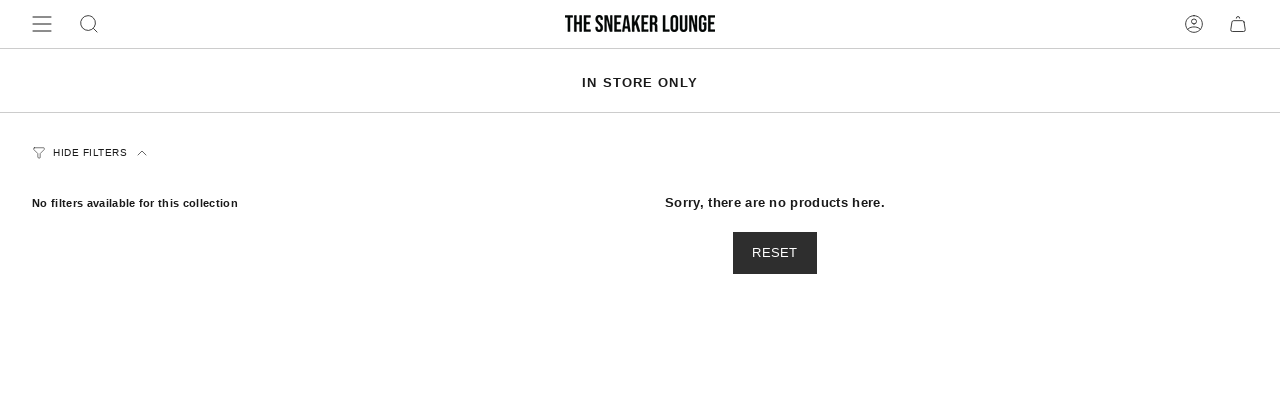

--- FILE ---
content_type: text/html; charset=utf-8
request_url: https://sneakerlounge.au/collections/in-store-only
body_size: 26995
content:
<!doctype html>
<html class="no-js no-touch supports-no-cookies" lang="en">
<head>
    <meta charset="UTF-8">
  <meta http-equiv="X-UA-Compatible" content="IE=edge">
  <meta name="viewport" content="width=device-width, initial-scale=1.0">
  <meta name="theme-color" content="">
  <link rel="canonical" href="https://sneakerlounge.au/collections/in-store-only">
  <link rel="preconnect" href="https://cdn.shopify.com" crossorigin>
  <!-- ======================= Broadcast Theme V4.0.0 ========================= --><link href="//sneakerlounge.au/cdn/shop/t/78/assets/theme.css?v=96263358787953822051722402725" as="style" rel="preload">
  <link href="//sneakerlounge.au/cdn/shop/t/78/assets/vendor.js?v=20338928095176918551679439011" as="script" rel="preload">
  <link href="//sneakerlounge.au/cdn/shop/t/78/assets/theme.js?v=113594532885572869161679439011" as="script" rel="preload">

    <link rel="icon" type="image/png" href="//sneakerlounge.au/cdn/shop/files/Fav_Icon_5f76c253-1537-44d4-bb97-8a2918391181.png?crop=center&height=32&v=1735876437&width=32">
  

  <!-- Title and description ================================================ -->
  
  

  <!-- Avada Size Chart Script -->
 
<script src="//sneakerlounge.au/cdn/shop/t/78/assets/size-chart-data.js?v=53660536434465274601697422640" defer='defer'></script>

    
    
  





<script>
  const AVADA_SC = {};
  AVADA_SC.product = null;
  AVADA_SC.template = "collection";
  AVADA_SC.collections = [];
  AVADA_SC.collectionsName = [];
  AVADA_SC.collectionId = "182490890299";
  
  AVADA_SC.branding = 
</script>

  <!-- /Avada Size Chart Script -->

<title>
    
    IN STORE ONLY
    
    
    
      &ndash; Sneaker Lounge
    
  </title>

  
    <meta name="description" content="Independent Lifestyle">
  

  <meta property="og:site_name" content="Sneaker Lounge">
<meta property="og:url" content="https://sneakerlounge.au/collections/in-store-only">
<meta property="og:title" content="IN STORE ONLY">
<meta property="og:type" content="product.group">
<meta property="og:description" content="Independent Lifestyle"><meta name="twitter:card" content="summary_large_image">
<meta name="twitter:title" content="IN STORE ONLY">
<meta name="twitter:description" content="Independent Lifestyle">

  <!-- CSS ================================================================== -->

  <link href="//sneakerlounge.au/cdn/shop/t/78/assets/font-settings.css?v=127911328408058112061759332345" rel="stylesheet" type="text/css" media="all" />

  
<style data-shopify>

:root {--scrollbar-width: 0px;


--COLOR-VIDEO-BG: #f2f2f2;
--COLOR-BG-BRIGHTER: #f2f2f2;

--COLOR-BG: #ffffff;
--COLOR-BG-TRANSPARENT: rgba(255, 255, 255, 0);
--COLOR-BG-SECONDARY: #f8f8f8;
--COLOR-BG-RGB: 255, 255, 255;

--COLOR-TEXT-DARK: #000000;
--COLOR-TEXT: #1a1a1a;
--COLOR-TEXT-LIGHT: #5f5f5f;


/* === Opacity shades of grey ===*/
--COLOR-A5:  rgba(26, 26, 26, 0.05);
--COLOR-A10: rgba(26, 26, 26, 0.1);
--COLOR-A15: rgba(26, 26, 26, 0.15);
--COLOR-A20: rgba(26, 26, 26, 0.2);
--COLOR-A25: rgba(26, 26, 26, 0.25);
--COLOR-A30: rgba(26, 26, 26, 0.3);
--COLOR-A35: rgba(26, 26, 26, 0.35);
--COLOR-A40: rgba(26, 26, 26, 0.4);
--COLOR-A45: rgba(26, 26, 26, 0.45);
--COLOR-A50: rgba(26, 26, 26, 0.5);
--COLOR-A55: rgba(26, 26, 26, 0.55);
--COLOR-A60: rgba(26, 26, 26, 0.6);
--COLOR-A65: rgba(26, 26, 26, 0.65);
--COLOR-A70: rgba(26, 26, 26, 0.7);
--COLOR-A75: rgba(26, 26, 26, 0.75);
--COLOR-A80: rgba(26, 26, 26, 0.8);
--COLOR-A85: rgba(26, 26, 26, 0.85);
--COLOR-A90: rgba(26, 26, 26, 0.9);
--COLOR-A95: rgba(26, 26, 26, 0.95);

--COLOR-BORDER: rgb(26, 26, 26);
--COLOR-BORDER-LIGHT: #767676;
--COLOR-BORDER-HAIRLINE: #f7f7f7;
--COLOR-BORDER-DARK: #000000;/* === Bright color ===*/
--COLOR-PRIMARY: #1a1a1a;
--COLOR-PRIMARY-HOVER: #000000;
--COLOR-PRIMARY-FADE: rgba(26, 26, 26, 0.05);
--COLOR-PRIMARY-FADE-HOVER: rgba(26, 26, 26, 0.1);
--COLOR-PRIMARY-LIGHT: #7a5353;--COLOR-PRIMARY-OPPOSITE: #ffffff;



/* === link Color ===*/
--COLOR-LINK: #1a1a1a;
--COLOR-LINK-HOVER: rgba(26, 26, 26, 0.7);
--COLOR-LINK-FADE: rgba(26, 26, 26, 0.05);
--COLOR-LINK-FADE-HOVER: rgba(26, 26, 26, 0.1);--COLOR-LINK-OPPOSITE: #ffffff;


/* === Product grid sale tags ===*/
--COLOR-SALE-BG: #f18080;
--COLOR-SALE-TEXT: #ffffff;--COLOR-SALE-TEXT-SECONDARY: #f18080;

/* === Product grid badges ===*/
--COLOR-BADGE-BG: #ffffff;
--COLOR-BADGE-TEXT: #1a1a1a;

/* === Product sale color ===*/
--COLOR-SALE: #a1a1a1;

/* === Gray background on Product grid items ===*/--filter-bg: .97;/* === Helper colors for form error states ===*/
--COLOR-ERROR: #721C24;
--COLOR-ERROR-BG: #F8D7DA;
--COLOR-ERROR-BORDER: #F5C6CB;



  --RADIUS: 0px;
  --RADIUS-SELECT: 0px;


--COLOR-HEADER-BG: #ffffff;
--COLOR-HEADER-BG-TRANSPARENT: rgba(255, 255, 255, 0);
--COLOR-HEADER-LINK: #1a1a1a;
--COLOR-HEADER-LINK-HOVER: rgba(26, 26, 26, 0.7);

--COLOR-MENU-BG: #ffffff;
--COLOR-MENU-LINK: #1a1a1a;
--COLOR-MENU-LINK-HOVER: rgba(26, 26, 26, 0.7);
--COLOR-SUBMENU-BG: #ffffff;
--COLOR-SUBMENU-LINK: #1a1a1a;
--COLOR-SUBMENU-LINK-HOVER: rgba(26, 26, 26, 0.7);
--COLOR-SUBMENU-TEXT-LIGHT: #5f5f5f;
--COLOR-MENU-TRANSPARENT: #ffffff;
--COLOR-MENU-TRANSPARENT-HOVER: rgba(255, 255, 255, 0.7);

--COLOR-FOOTER-BG: #f8f8f8;
--COLOR-FOOTER-TEXT: #1a1a1a;
--COLOR-FOOTER-LINK: #1a1a1a;
--COLOR-FOOTER-LINK-HOVER: rgba(26, 26, 26, 0.7);
--COLOR-FOOTER-BORDER: #1a1a1a;

--TRANSPARENT: rgba(255, 255, 255, 0);

/* === Default overlay opacity ===*/
--overlay-opacity: 0;
--underlay-opacity: 0.4;
--underlay-bg: #000;

/* === Custom Cursor ===*/
--ICON-ZOOM-IN: url( "//sneakerlounge.au/cdn/shop/t/78/assets/icon-zoom-in.svg?v=182473373117644429561679439011" );
--ICON-ZOOM-OUT: url( "//sneakerlounge.au/cdn/shop/t/78/assets/icon-zoom-out.svg?v=101497157853986683871679439011" );

/* === Custom Icons ===*/


  
  --ICON-ADD-BAG: url( "//sneakerlounge.au/cdn/shop/t/78/assets/icon-add-bag.svg?v=23763382405227654651679439011" );
  --ICON-ADD-CART: url( "//sneakerlounge.au/cdn/shop/t/78/assets/icon-add-cart.svg?v=3962293684743587821679439011" );
  --ICON-ARROW-LEFT: url( "//sneakerlounge.au/cdn/shop/t/78/assets/icon-arrow-left.svg?v=136066145774695772731679439011" );
  --ICON-ARROW-RIGHT: url( "//sneakerlounge.au/cdn/shop/t/78/assets/icon-arrow-right.svg?v=150928298113663093401679439010" );
  --ICON-SELECT: url("//sneakerlounge.au/cdn/shop/t/78/assets/icon-select.svg?v=167170173659852274001679439011");


--PRODUCT-GRID-ASPECT-RATIO: 100%;

/* === Typography ===*/
--FONT-WEIGHT-BODY: 400;
--FONT-WEIGHT-BODY-BOLD: 700;

--FONT-STACK-BODY: Helvetica, Arial, sans-serif;
--FONT-STYLE-BODY: normal;
--FONT-STYLE-BODY-ITALIC: italic;
--FONT-ADJUST-BODY: 0.8;

--FONT-WEIGHT-HEADING: 700;
--FONT-WEIGHT-HEADING-BOLD: 700;

--FONT-STACK-HEADING: Helvetica, Arial, sans-serif;
--FONT-STYLE-HEADING: normal;
--FONT-STYLE-HEADING-ITALIC: italic;
--FONT-ADJUST-HEADING: 0.8;

--FONT-STACK-NAV: Helvetica, Arial, sans-serif;
--FONT-STYLE-NAV: normal;
--FONT-STYLE-NAV-ITALIC: italic;
--FONT-ADJUST-NAV: 0.9;

--FONT-WEIGHT-NAV: 400;
--FONT-WEIGHT-NAV-BOLD: 700;

--FONT-SIZE-BASE: 0.8rem;
--FONT-SIZE-BASE-PERCENT: 0.8;

/* === Parallax ===*/
--PARALLAX-STRENGTH-MIN: 150.0%;
--PARALLAX-STRENGTH-MAX: 160.0%;--LAYOUT-OUTER: 32px;
  --LAYOUT-GUTTER: 32px;
  --LAYOUT-OUTER-MEDIUM: 22px;
  --LAYOUT-GUTTER-MEDIUM: 22px;
  --LAYOUT-OUTER-SMALL: 16px;
  --LAYOUT-GUTTER-SMALL: 16px;--base-animation-delay: 0ms;
--line-height-normal: 1.375; /* Equals to line-height: normal; */--SIDEBAR-WIDTH: 270px;
  --SIDEBAR-WIDTH-MEDIUM: 258px;--ICON-STROKE-WIDTH: 1px;/* === Button General ===*/
--BTN-FONT-STACK: Helvetica, Arial, sans-serif;
--BTN-FONT-WEIGHT: 400;
--BTN-FONT-STYLE: normal;
--BTN-FONT-SIZE: 13px;

--BTN-LETTER-SPACING: 0.05em;
--BTN-UPPERCASE: uppercase;

/* === Button Primary ===*/
--BTN-PRIMARY-BORDER-COLOR: #2e2e2e;
--BTN-PRIMARY-BG-COLOR: #2e2e2e;
--BTN-PRIMARY-TEXT-COLOR: #ffffff;


  --BTN-PRIMARY-BG-COLOR-BRIGHTER: #484848;


/* === Button Secondary ===*/
--BTN-SECONDARY-BORDER-COLOR: #a1a1a1;
--BTN-SECONDARY-BG-COLOR: #a1a1a1;
--BTN-SECONDARY-TEXT-COLOR: #000000;


  --BTN-SECONDARY-BG-COLOR-BRIGHTER: #949494;


/* === Button White ===*/
--TEXT-BTN-BORDER-WHITE: #fff;
--TEXT-BTN-BG-WHITE: #fff;
--TEXT-BTN-WHITE: #000;
--TEXT-BTN-BG-WHITE-BRIGHTER: #f2f2f2;

/* === Button Black ===*/
--TEXT-BTN-BG-BLACK: #000;
--TEXT-BTN-BORDER-BLACK: #000;
--TEXT-BTN-BLACK: #fff;
--TEXT-BTN-BG-BLACK-BRIGHTER: #1a1a1a;

/* === Cart Gradient ===*/


  --FREE-SHIPPING-GRADIENT: linear-gradient(to right, var(--COLOR-PRIMARY-LIGHT) 0%, var(--COLOR-PRIMARY) 100%);


}
</style>


  <link href="//sneakerlounge.au/cdn/shop/t/78/assets/theme.css?v=96263358787953822051722402725" rel="stylesheet" type="text/css" media="all" />

  

  <script>
    if (window.navigator.userAgent.indexOf('MSIE ') > 0 || window.navigator.userAgent.indexOf('Trident/') > 0) {
      document.documentElement.className = document.documentElement.className + ' ie';

      var scripts = document.getElementsByTagName('script')[0];
      var polyfill = document.createElement("script");
      polyfill.defer = true;
      polyfill.src = "//sneakerlounge.au/cdn/shop/t/78/assets/ie11.js?v=144489047535103983231679439011";

      scripts.parentNode.insertBefore(polyfill, scripts);
    } else {
      document.documentElement.className = document.documentElement.className.replace('no-js', 'js');
    }

    let root = '/';
    if (root[root.length - 1] !== '/') {
      root = root + '/';
    }

    window.theme = {
      routes: {
        root: root,
        cart: '/cart',
        cart_add_url: '/cart/add',
        product_recommendations_url: '/recommendations/products',
        predictive_search_url: '/search/suggest',
        addresses_url: '/account/addresses'
      },
      assets: {
        photoswipe: '//sneakerlounge.au/cdn/shop/t/78/assets/photoswipe.js?v=162613001030112971491679439011',
        smoothscroll: '//sneakerlounge.au/cdn/shop/t/78/assets/smoothscroll.js?v=37906625415260927261679439010',
        swatches: '//sneakerlounge.au/cdn/shop/t/78/assets/swatches.json?v=153762849283573572451679439011',
        base: "//sneakerlounge.au/cdn/shop/t/78/assets/",
      },
      strings: {
        addToCart: "Add to cart",
        soldOut: "Sold Out",
        from: "From",
        preOrder: "Pre-order",
        sale: "Sale",
        subscription: "Subscription",
        unavailable: "Unavailable",
        unitPrice: "Unit price",
        unitPriceSeparator: "per",
        shippingCalcSubmitButton: "Calculate shipping",
        shippingCalcSubmitButtonDisabled: "Calculating...",
        selectValue: "Select value",
        selectColor: "Select color",
        oneColor: "color",
        otherColor: "colors",
        upsellAddToCart: "Add",
        free: "Free",
        swatchesColor: "Color, Colour"
      },
      settings: {
        customerLoggedIn: null ? true : false,
        cartDrawerEnabled: true,
        enableQuickAdd: false,
        enableAnimations: true,
        transparentHeader: false,
        variantOnSale: true,
      },
      moneyFormat: false ? "${{amount}} AUD" : "${{amount}}",
      moneyWithoutCurrencyFormat: "${{amount}}",
      moneyWithCurrencyFormat: "${{amount}} AUD",
      subtotal: 0,
      info: {
        name: 'broadcast'
      },
      version: '4.0.0'
    };

    if (window.performance) {
      window.performance.mark('init');
    } else {
      window.fastNetworkAndCPU = false;
    }
  </script>

  
    <script src="//sneakerlounge.au/cdn/shopifycloud/storefront/assets/themes_support/shopify_common-5f594365.js" defer="defer"></script>
  

  <!-- Theme Javascript ============================================================== -->
  <script src="//sneakerlounge.au/cdn/shop/t/78/assets/vendor.js?v=20338928095176918551679439011" defer="defer"></script>
  <script src="//sneakerlounge.au/cdn/shop/t/78/assets/theme.js?v=113594532885572869161679439011" defer="defer"></script><!-- Shopify app scripts =========================================================== -->

  <script>window.performance && window.performance.mark && window.performance.mark('shopify.content_for_header.start');</script><meta name="facebook-domain-verification" content="ggqpengilulbqw0o0jmzuh8jxt27kx">
<meta name="google-site-verification" content="wWKSYefWJRqSvgK5qFXxuv65bBGNeu8BcmpKwGKRFgs">
<meta id="shopify-digital-wallet" name="shopify-digital-wallet" content="/35682123835/digital_wallets/dialog">
<meta name="shopify-checkout-api-token" content="5c407e5afea3f8f8a37b1d1235b334f6">
<meta id="in-context-paypal-metadata" data-shop-id="35682123835" data-venmo-supported="false" data-environment="production" data-locale="en_US" data-paypal-v4="true" data-currency="AUD">
<link rel="alternate" type="application/atom+xml" title="Feed" href="/collections/in-store-only.atom" />
<link rel="alternate" type="application/json+oembed" href="https://sneakerlounge.au/collections/in-store-only.oembed">
<script async="async" src="/checkouts/internal/preloads.js?locale=en-AU"></script>
<link rel="preconnect" href="https://shop.app" crossorigin="anonymous">
<script async="async" src="https://shop.app/checkouts/internal/preloads.js?locale=en-AU&shop_id=35682123835" crossorigin="anonymous"></script>
<script id="apple-pay-shop-capabilities" type="application/json">{"shopId":35682123835,"countryCode":"AU","currencyCode":"AUD","merchantCapabilities":["supports3DS"],"merchantId":"gid:\/\/shopify\/Shop\/35682123835","merchantName":"Sneaker Lounge","requiredBillingContactFields":["postalAddress","email","phone"],"requiredShippingContactFields":["postalAddress","email","phone"],"shippingType":"shipping","supportedNetworks":["visa","masterCard","amex","jcb"],"total":{"type":"pending","label":"Sneaker Lounge","amount":"1.00"},"shopifyPaymentsEnabled":true,"supportsSubscriptions":true}</script>
<script id="shopify-features" type="application/json">{"accessToken":"5c407e5afea3f8f8a37b1d1235b334f6","betas":["rich-media-storefront-analytics"],"domain":"sneakerlounge.au","predictiveSearch":true,"shopId":35682123835,"locale":"en"}</script>
<script>var Shopify = Shopify || {};
Shopify.shop = "the-sneaker-lounge-x-e-degrees.myshopify.com";
Shopify.locale = "en";
Shopify.currency = {"active":"AUD","rate":"1.0"};
Shopify.country = "AU";
Shopify.theme = {"name":"Updated copy of Broadcast","id":126944542779,"schema_name":"Broadcast","schema_version":"4.0.0","theme_store_id":868,"role":"main"};
Shopify.theme.handle = "null";
Shopify.theme.style = {"id":null,"handle":null};
Shopify.cdnHost = "sneakerlounge.au/cdn";
Shopify.routes = Shopify.routes || {};
Shopify.routes.root = "/";</script>
<script type="module">!function(o){(o.Shopify=o.Shopify||{}).modules=!0}(window);</script>
<script>!function(o){function n(){var o=[];function n(){o.push(Array.prototype.slice.apply(arguments))}return n.q=o,n}var t=o.Shopify=o.Shopify||{};t.loadFeatures=n(),t.autoloadFeatures=n()}(window);</script>
<script>
  window.ShopifyPay = window.ShopifyPay || {};
  window.ShopifyPay.apiHost = "shop.app\/pay";
  window.ShopifyPay.redirectState = null;
</script>
<script id="shop-js-analytics" type="application/json">{"pageType":"collection"}</script>
<script defer="defer" async type="module" src="//sneakerlounge.au/cdn/shopifycloud/shop-js/modules/v2/client.init-shop-cart-sync_WVOgQShq.en.esm.js"></script>
<script defer="defer" async type="module" src="//sneakerlounge.au/cdn/shopifycloud/shop-js/modules/v2/chunk.common_C_13GLB1.esm.js"></script>
<script defer="defer" async type="module" src="//sneakerlounge.au/cdn/shopifycloud/shop-js/modules/v2/chunk.modal_CLfMGd0m.esm.js"></script>
<script type="module">
  await import("//sneakerlounge.au/cdn/shopifycloud/shop-js/modules/v2/client.init-shop-cart-sync_WVOgQShq.en.esm.js");
await import("//sneakerlounge.au/cdn/shopifycloud/shop-js/modules/v2/chunk.common_C_13GLB1.esm.js");
await import("//sneakerlounge.au/cdn/shopifycloud/shop-js/modules/v2/chunk.modal_CLfMGd0m.esm.js");

  window.Shopify.SignInWithShop?.initShopCartSync?.({"fedCMEnabled":true,"windoidEnabled":true});

</script>
<script>
  window.Shopify = window.Shopify || {};
  if (!window.Shopify.featureAssets) window.Shopify.featureAssets = {};
  window.Shopify.featureAssets['shop-js'] = {"shop-cart-sync":["modules/v2/client.shop-cart-sync_DuR37GeY.en.esm.js","modules/v2/chunk.common_C_13GLB1.esm.js","modules/v2/chunk.modal_CLfMGd0m.esm.js"],"init-fed-cm":["modules/v2/client.init-fed-cm_BucUoe6W.en.esm.js","modules/v2/chunk.common_C_13GLB1.esm.js","modules/v2/chunk.modal_CLfMGd0m.esm.js"],"shop-toast-manager":["modules/v2/client.shop-toast-manager_B0JfrpKj.en.esm.js","modules/v2/chunk.common_C_13GLB1.esm.js","modules/v2/chunk.modal_CLfMGd0m.esm.js"],"init-shop-cart-sync":["modules/v2/client.init-shop-cart-sync_WVOgQShq.en.esm.js","modules/v2/chunk.common_C_13GLB1.esm.js","modules/v2/chunk.modal_CLfMGd0m.esm.js"],"shop-button":["modules/v2/client.shop-button_B_U3bv27.en.esm.js","modules/v2/chunk.common_C_13GLB1.esm.js","modules/v2/chunk.modal_CLfMGd0m.esm.js"],"init-windoid":["modules/v2/client.init-windoid_DuP9q_di.en.esm.js","modules/v2/chunk.common_C_13GLB1.esm.js","modules/v2/chunk.modal_CLfMGd0m.esm.js"],"shop-cash-offers":["modules/v2/client.shop-cash-offers_BmULhtno.en.esm.js","modules/v2/chunk.common_C_13GLB1.esm.js","modules/v2/chunk.modal_CLfMGd0m.esm.js"],"pay-button":["modules/v2/client.pay-button_CrPSEbOK.en.esm.js","modules/v2/chunk.common_C_13GLB1.esm.js","modules/v2/chunk.modal_CLfMGd0m.esm.js"],"init-customer-accounts":["modules/v2/client.init-customer-accounts_jNk9cPYQ.en.esm.js","modules/v2/client.shop-login-button_DJ5ldayH.en.esm.js","modules/v2/chunk.common_C_13GLB1.esm.js","modules/v2/chunk.modal_CLfMGd0m.esm.js"],"avatar":["modules/v2/client.avatar_BTnouDA3.en.esm.js"],"checkout-modal":["modules/v2/client.checkout-modal_pBPyh9w8.en.esm.js","modules/v2/chunk.common_C_13GLB1.esm.js","modules/v2/chunk.modal_CLfMGd0m.esm.js"],"init-shop-for-new-customer-accounts":["modules/v2/client.init-shop-for-new-customer-accounts_BUoCy7a5.en.esm.js","modules/v2/client.shop-login-button_DJ5ldayH.en.esm.js","modules/v2/chunk.common_C_13GLB1.esm.js","modules/v2/chunk.modal_CLfMGd0m.esm.js"],"init-customer-accounts-sign-up":["modules/v2/client.init-customer-accounts-sign-up_CnczCz9H.en.esm.js","modules/v2/client.shop-login-button_DJ5ldayH.en.esm.js","modules/v2/chunk.common_C_13GLB1.esm.js","modules/v2/chunk.modal_CLfMGd0m.esm.js"],"init-shop-email-lookup-coordinator":["modules/v2/client.init-shop-email-lookup-coordinator_CzjY5t9o.en.esm.js","modules/v2/chunk.common_C_13GLB1.esm.js","modules/v2/chunk.modal_CLfMGd0m.esm.js"],"shop-follow-button":["modules/v2/client.shop-follow-button_CsYC63q7.en.esm.js","modules/v2/chunk.common_C_13GLB1.esm.js","modules/v2/chunk.modal_CLfMGd0m.esm.js"],"shop-login-button":["modules/v2/client.shop-login-button_DJ5ldayH.en.esm.js","modules/v2/chunk.common_C_13GLB1.esm.js","modules/v2/chunk.modal_CLfMGd0m.esm.js"],"shop-login":["modules/v2/client.shop-login_B9ccPdmx.en.esm.js","modules/v2/chunk.common_C_13GLB1.esm.js","modules/v2/chunk.modal_CLfMGd0m.esm.js"],"lead-capture":["modules/v2/client.lead-capture_D0K_KgYb.en.esm.js","modules/v2/chunk.common_C_13GLB1.esm.js","modules/v2/chunk.modal_CLfMGd0m.esm.js"],"payment-terms":["modules/v2/client.payment-terms_BWmiNN46.en.esm.js","modules/v2/chunk.common_C_13GLB1.esm.js","modules/v2/chunk.modal_CLfMGd0m.esm.js"]};
</script>
<script>(function() {
  var isLoaded = false;
  function asyncLoad() {
    if (isLoaded) return;
    isLoaded = true;
    var urls = ["https:\/\/chimpstatic.com\/mcjs-connected\/js\/users\/0f6133cc4cd094447db057fa5\/697328bfbf0991b6a15e643f8.js?shop=the-sneaker-lounge-x-e-degrees.myshopify.com",""];
    for (var i = 0; i < urls.length; i++) {
      var s = document.createElement('script');
      s.type = 'text/javascript';
      s.async = true;
      s.src = urls[i];
      var x = document.getElementsByTagName('script')[0];
      x.parentNode.insertBefore(s, x);
    }
  };
  if(window.attachEvent) {
    window.attachEvent('onload', asyncLoad);
  } else {
    window.addEventListener('load', asyncLoad, false);
  }
})();</script>
<script id="__st">var __st={"a":35682123835,"offset":39600,"reqid":"ad0ac088-f6d5-4062-80c4-22873b741da2-1769637362","pageurl":"sneakerlounge.au\/collections\/in-store-only","u":"26dc22ef8fa9","p":"collection","rtyp":"collection","rid":182490890299};</script>
<script>window.ShopifyPaypalV4VisibilityTracking = true;</script>
<script id="captcha-bootstrap">!function(){'use strict';const t='contact',e='account',n='new_comment',o=[[t,t],['blogs',n],['comments',n],[t,'customer']],c=[[e,'customer_login'],[e,'guest_login'],[e,'recover_customer_password'],[e,'create_customer']],r=t=>t.map((([t,e])=>`form[action*='/${t}']:not([data-nocaptcha='true']) input[name='form_type'][value='${e}']`)).join(','),a=t=>()=>t?[...document.querySelectorAll(t)].map((t=>t.form)):[];function s(){const t=[...o],e=r(t);return a(e)}const i='password',u='form_key',d=['recaptcha-v3-token','g-recaptcha-response','h-captcha-response',i],f=()=>{try{return window.sessionStorage}catch{return}},m='__shopify_v',_=t=>t.elements[u];function p(t,e,n=!1){try{const o=window.sessionStorage,c=JSON.parse(o.getItem(e)),{data:r}=function(t){const{data:e,action:n}=t;return t[m]||n?{data:e,action:n}:{data:t,action:n}}(c);for(const[e,n]of Object.entries(r))t.elements[e]&&(t.elements[e].value=n);n&&o.removeItem(e)}catch(o){console.error('form repopulation failed',{error:o})}}const l='form_type',E='cptcha';function T(t){t.dataset[E]=!0}const w=window,h=w.document,L='Shopify',v='ce_forms',y='captcha';let A=!1;((t,e)=>{const n=(g='f06e6c50-85a8-45c8-87d0-21a2b65856fe',I='https://cdn.shopify.com/shopifycloud/storefront-forms-hcaptcha/ce_storefront_forms_captcha_hcaptcha.v1.5.2.iife.js',D={infoText:'Protected by hCaptcha',privacyText:'Privacy',termsText:'Terms'},(t,e,n)=>{const o=w[L][v],c=o.bindForm;if(c)return c(t,g,e,D).then(n);var r;o.q.push([[t,g,e,D],n]),r=I,A||(h.body.append(Object.assign(h.createElement('script'),{id:'captcha-provider',async:!0,src:r})),A=!0)});var g,I,D;w[L]=w[L]||{},w[L][v]=w[L][v]||{},w[L][v].q=[],w[L][y]=w[L][y]||{},w[L][y].protect=function(t,e){n(t,void 0,e),T(t)},Object.freeze(w[L][y]),function(t,e,n,w,h,L){const[v,y,A,g]=function(t,e,n){const i=e?o:[],u=t?c:[],d=[...i,...u],f=r(d),m=r(i),_=r(d.filter((([t,e])=>n.includes(e))));return[a(f),a(m),a(_),s()]}(w,h,L),I=t=>{const e=t.target;return e instanceof HTMLFormElement?e:e&&e.form},D=t=>v().includes(t);t.addEventListener('submit',(t=>{const e=I(t);if(!e)return;const n=D(e)&&!e.dataset.hcaptchaBound&&!e.dataset.recaptchaBound,o=_(e),c=g().includes(e)&&(!o||!o.value);(n||c)&&t.preventDefault(),c&&!n&&(function(t){try{if(!f())return;!function(t){const e=f();if(!e)return;const n=_(t);if(!n)return;const o=n.value;o&&e.removeItem(o)}(t);const e=Array.from(Array(32),(()=>Math.random().toString(36)[2])).join('');!function(t,e){_(t)||t.append(Object.assign(document.createElement('input'),{type:'hidden',name:u})),t.elements[u].value=e}(t,e),function(t,e){const n=f();if(!n)return;const o=[...t.querySelectorAll(`input[type='${i}']`)].map((({name:t})=>t)),c=[...d,...o],r={};for(const[a,s]of new FormData(t).entries())c.includes(a)||(r[a]=s);n.setItem(e,JSON.stringify({[m]:1,action:t.action,data:r}))}(t,e)}catch(e){console.error('failed to persist form',e)}}(e),e.submit())}));const S=(t,e)=>{t&&!t.dataset[E]&&(n(t,e.some((e=>e===t))),T(t))};for(const o of['focusin','change'])t.addEventListener(o,(t=>{const e=I(t);D(e)&&S(e,y())}));const B=e.get('form_key'),M=e.get(l),P=B&&M;t.addEventListener('DOMContentLoaded',(()=>{const t=y();if(P)for(const e of t)e.elements[l].value===M&&p(e,B);[...new Set([...A(),...v().filter((t=>'true'===t.dataset.shopifyCaptcha))])].forEach((e=>S(e,t)))}))}(h,new URLSearchParams(w.location.search),n,t,e,['guest_login'])})(!0,!0)}();</script>
<script integrity="sha256-4kQ18oKyAcykRKYeNunJcIwy7WH5gtpwJnB7kiuLZ1E=" data-source-attribution="shopify.loadfeatures" defer="defer" src="//sneakerlounge.au/cdn/shopifycloud/storefront/assets/storefront/load_feature-a0a9edcb.js" crossorigin="anonymous"></script>
<script crossorigin="anonymous" defer="defer" src="//sneakerlounge.au/cdn/shopifycloud/storefront/assets/shopify_pay/storefront-65b4c6d7.js?v=20250812"></script>
<script data-source-attribution="shopify.dynamic_checkout.dynamic.init">var Shopify=Shopify||{};Shopify.PaymentButton=Shopify.PaymentButton||{isStorefrontPortableWallets:!0,init:function(){window.Shopify.PaymentButton.init=function(){};var t=document.createElement("script");t.src="https://sneakerlounge.au/cdn/shopifycloud/portable-wallets/latest/portable-wallets.en.js",t.type="module",document.head.appendChild(t)}};
</script>
<script data-source-attribution="shopify.dynamic_checkout.buyer_consent">
  function portableWalletsHideBuyerConsent(e){var t=document.getElementById("shopify-buyer-consent"),n=document.getElementById("shopify-subscription-policy-button");t&&n&&(t.classList.add("hidden"),t.setAttribute("aria-hidden","true"),n.removeEventListener("click",e))}function portableWalletsShowBuyerConsent(e){var t=document.getElementById("shopify-buyer-consent"),n=document.getElementById("shopify-subscription-policy-button");t&&n&&(t.classList.remove("hidden"),t.removeAttribute("aria-hidden"),n.addEventListener("click",e))}window.Shopify?.PaymentButton&&(window.Shopify.PaymentButton.hideBuyerConsent=portableWalletsHideBuyerConsent,window.Shopify.PaymentButton.showBuyerConsent=portableWalletsShowBuyerConsent);
</script>
<script data-source-attribution="shopify.dynamic_checkout.cart.bootstrap">document.addEventListener("DOMContentLoaded",(function(){function t(){return document.querySelector("shopify-accelerated-checkout-cart, shopify-accelerated-checkout")}if(t())Shopify.PaymentButton.init();else{new MutationObserver((function(e,n){t()&&(Shopify.PaymentButton.init(),n.disconnect())})).observe(document.body,{childList:!0,subtree:!0})}}));
</script>
<link id="shopify-accelerated-checkout-styles" rel="stylesheet" media="screen" href="https://sneakerlounge.au/cdn/shopifycloud/portable-wallets/latest/accelerated-checkout-backwards-compat.css" crossorigin="anonymous">
<style id="shopify-accelerated-checkout-cart">
        #shopify-buyer-consent {
  margin-top: 1em;
  display: inline-block;
  width: 100%;
}

#shopify-buyer-consent.hidden {
  display: none;
}

#shopify-subscription-policy-button {
  background: none;
  border: none;
  padding: 0;
  text-decoration: underline;
  font-size: inherit;
  cursor: pointer;
}

#shopify-subscription-policy-button::before {
  box-shadow: none;
}

      </style>
<script id="sections-script" data-sections="footer" defer="defer" src="//sneakerlounge.au/cdn/shop/t/78/compiled_assets/scripts.js?v=19620"></script>
<script>window.performance && window.performance.mark && window.performance.mark('shopify.content_for_header.end');</script>
  <script src="//ajax.googleapis.com/ajax/libs/jquery/1.11.0/jquery.min.js" type="text/javascript"></script>
  


<meta name="google-site-verification" content="wWKSYefWJRqSvgK5qFXxuv65bBGNeu8BcmpKwGKRFgs" />
  <!-- Meta Pixel Code -->
<script>
!function(f,b,e,v,n,t,s)
{if(f.fbq)return;n=f.fbq=function(){n.callMethod?
n.callMethod.apply(n,arguments):n.queue.push(arguments)};
if(!f._fbq)f._fbq=n;n.push=n;n.loaded=!0;n.version='2.0';
n.queue=[];t=b.createElement(e);t.async=!0;
t.src=v;s=b.getElementsByTagName(e)[0];
s.parentNode.insertBefore(t,s)}(window, document,'script',
'https://connect.facebook.net/en_US/fbevents.js');
fbq('init', '1097861634597074');
fbq('track', 'PageView');
</script>
<noscript><img height="1" width="1" style="display:none"
src="https://www.facebook.com/tr?id=1097861634597074&ev=PageView&noscript=1"
/></noscript>
<!-- End Meta Pixel Code —>
  <!-- Google tag (gtag.js) -->
<script async src="https://www.googletagmanager.com/gtag/js?id=AW-16475180048"></script>
<script>
  window.dataLayer = window.dataLayer || [];
  function gtag(){dataLayer.push(arguments);}
  gtag('js', new Date());

  gtag('config', 'AW-16475180048');
</script>

<link href="https://monorail-edge.shopifysvc.com" rel="dns-prefetch">
<script>(function(){if ("sendBeacon" in navigator && "performance" in window) {try {var session_token_from_headers = performance.getEntriesByType('navigation')[0].serverTiming.find(x => x.name == '_s').description;} catch {var session_token_from_headers = undefined;}var session_cookie_matches = document.cookie.match(/_shopify_s=([^;]*)/);var session_token_from_cookie = session_cookie_matches && session_cookie_matches.length === 2 ? session_cookie_matches[1] : "";var session_token = session_token_from_headers || session_token_from_cookie || "";function handle_abandonment_event(e) {var entries = performance.getEntries().filter(function(entry) {return /monorail-edge.shopifysvc.com/.test(entry.name);});if (!window.abandonment_tracked && entries.length === 0) {window.abandonment_tracked = true;var currentMs = Date.now();var navigation_start = performance.timing.navigationStart;var payload = {shop_id: 35682123835,url: window.location.href,navigation_start,duration: currentMs - navigation_start,session_token,page_type: "collection"};window.navigator.sendBeacon("https://monorail-edge.shopifysvc.com/v1/produce", JSON.stringify({schema_id: "online_store_buyer_site_abandonment/1.1",payload: payload,metadata: {event_created_at_ms: currentMs,event_sent_at_ms: currentMs}}));}}window.addEventListener('pagehide', handle_abandonment_event);}}());</script>
<script id="web-pixels-manager-setup">(function e(e,d,r,n,o){if(void 0===o&&(o={}),!Boolean(null===(a=null===(i=window.Shopify)||void 0===i?void 0:i.analytics)||void 0===a?void 0:a.replayQueue)){var i,a;window.Shopify=window.Shopify||{};var t=window.Shopify;t.analytics=t.analytics||{};var s=t.analytics;s.replayQueue=[],s.publish=function(e,d,r){return s.replayQueue.push([e,d,r]),!0};try{self.performance.mark("wpm:start")}catch(e){}var l=function(){var e={modern:/Edge?\/(1{2}[4-9]|1[2-9]\d|[2-9]\d{2}|\d{4,})\.\d+(\.\d+|)|Firefox\/(1{2}[4-9]|1[2-9]\d|[2-9]\d{2}|\d{4,})\.\d+(\.\d+|)|Chrom(ium|e)\/(9{2}|\d{3,})\.\d+(\.\d+|)|(Maci|X1{2}).+ Version\/(15\.\d+|(1[6-9]|[2-9]\d|\d{3,})\.\d+)([,.]\d+|)( \(\w+\)|)( Mobile\/\w+|) Safari\/|Chrome.+OPR\/(9{2}|\d{3,})\.\d+\.\d+|(CPU[ +]OS|iPhone[ +]OS|CPU[ +]iPhone|CPU IPhone OS|CPU iPad OS)[ +]+(15[._]\d+|(1[6-9]|[2-9]\d|\d{3,})[._]\d+)([._]\d+|)|Android:?[ /-](13[3-9]|1[4-9]\d|[2-9]\d{2}|\d{4,})(\.\d+|)(\.\d+|)|Android.+Firefox\/(13[5-9]|1[4-9]\d|[2-9]\d{2}|\d{4,})\.\d+(\.\d+|)|Android.+Chrom(ium|e)\/(13[3-9]|1[4-9]\d|[2-9]\d{2}|\d{4,})\.\d+(\.\d+|)|SamsungBrowser\/([2-9]\d|\d{3,})\.\d+/,legacy:/Edge?\/(1[6-9]|[2-9]\d|\d{3,})\.\d+(\.\d+|)|Firefox\/(5[4-9]|[6-9]\d|\d{3,})\.\d+(\.\d+|)|Chrom(ium|e)\/(5[1-9]|[6-9]\d|\d{3,})\.\d+(\.\d+|)([\d.]+$|.*Safari\/(?![\d.]+ Edge\/[\d.]+$))|(Maci|X1{2}).+ Version\/(10\.\d+|(1[1-9]|[2-9]\d|\d{3,})\.\d+)([,.]\d+|)( \(\w+\)|)( Mobile\/\w+|) Safari\/|Chrome.+OPR\/(3[89]|[4-9]\d|\d{3,})\.\d+\.\d+|(CPU[ +]OS|iPhone[ +]OS|CPU[ +]iPhone|CPU IPhone OS|CPU iPad OS)[ +]+(10[._]\d+|(1[1-9]|[2-9]\d|\d{3,})[._]\d+)([._]\d+|)|Android:?[ /-](13[3-9]|1[4-9]\d|[2-9]\d{2}|\d{4,})(\.\d+|)(\.\d+|)|Mobile Safari.+OPR\/([89]\d|\d{3,})\.\d+\.\d+|Android.+Firefox\/(13[5-9]|1[4-9]\d|[2-9]\d{2}|\d{4,})\.\d+(\.\d+|)|Android.+Chrom(ium|e)\/(13[3-9]|1[4-9]\d|[2-9]\d{2}|\d{4,})\.\d+(\.\d+|)|Android.+(UC? ?Browser|UCWEB|U3)[ /]?(15\.([5-9]|\d{2,})|(1[6-9]|[2-9]\d|\d{3,})\.\d+)\.\d+|SamsungBrowser\/(5\.\d+|([6-9]|\d{2,})\.\d+)|Android.+MQ{2}Browser\/(14(\.(9|\d{2,})|)|(1[5-9]|[2-9]\d|\d{3,})(\.\d+|))(\.\d+|)|K[Aa][Ii]OS\/(3\.\d+|([4-9]|\d{2,})\.\d+)(\.\d+|)/},d=e.modern,r=e.legacy,n=navigator.userAgent;return n.match(d)?"modern":n.match(r)?"legacy":"unknown"}(),u="modern"===l?"modern":"legacy",c=(null!=n?n:{modern:"",legacy:""})[u],f=function(e){return[e.baseUrl,"/wpm","/b",e.hashVersion,"modern"===e.buildTarget?"m":"l",".js"].join("")}({baseUrl:d,hashVersion:r,buildTarget:u}),m=function(e){var d=e.version,r=e.bundleTarget,n=e.surface,o=e.pageUrl,i=e.monorailEndpoint;return{emit:function(e){var a=e.status,t=e.errorMsg,s=(new Date).getTime(),l=JSON.stringify({metadata:{event_sent_at_ms:s},events:[{schema_id:"web_pixels_manager_load/3.1",payload:{version:d,bundle_target:r,page_url:o,status:a,surface:n,error_msg:t},metadata:{event_created_at_ms:s}}]});if(!i)return console&&console.warn&&console.warn("[Web Pixels Manager] No Monorail endpoint provided, skipping logging."),!1;try{return self.navigator.sendBeacon.bind(self.navigator)(i,l)}catch(e){}var u=new XMLHttpRequest;try{return u.open("POST",i,!0),u.setRequestHeader("Content-Type","text/plain"),u.send(l),!0}catch(e){return console&&console.warn&&console.warn("[Web Pixels Manager] Got an unhandled error while logging to Monorail."),!1}}}}({version:r,bundleTarget:l,surface:e.surface,pageUrl:self.location.href,monorailEndpoint:e.monorailEndpoint});try{o.browserTarget=l,function(e){var d=e.src,r=e.async,n=void 0===r||r,o=e.onload,i=e.onerror,a=e.sri,t=e.scriptDataAttributes,s=void 0===t?{}:t,l=document.createElement("script"),u=document.querySelector("head"),c=document.querySelector("body");if(l.async=n,l.src=d,a&&(l.integrity=a,l.crossOrigin="anonymous"),s)for(var f in s)if(Object.prototype.hasOwnProperty.call(s,f))try{l.dataset[f]=s[f]}catch(e){}if(o&&l.addEventListener("load",o),i&&l.addEventListener("error",i),u)u.appendChild(l);else{if(!c)throw new Error("Did not find a head or body element to append the script");c.appendChild(l)}}({src:f,async:!0,onload:function(){if(!function(){var e,d;return Boolean(null===(d=null===(e=window.Shopify)||void 0===e?void 0:e.analytics)||void 0===d?void 0:d.initialized)}()){var d=window.webPixelsManager.init(e)||void 0;if(d){var r=window.Shopify.analytics;r.replayQueue.forEach((function(e){var r=e[0],n=e[1],o=e[2];d.publishCustomEvent(r,n,o)})),r.replayQueue=[],r.publish=d.publishCustomEvent,r.visitor=d.visitor,r.initialized=!0}}},onerror:function(){return m.emit({status:"failed",errorMsg:"".concat(f," has failed to load")})},sri:function(e){var d=/^sha384-[A-Za-z0-9+/=]+$/;return"string"==typeof e&&d.test(e)}(c)?c:"",scriptDataAttributes:o}),m.emit({status:"loading"})}catch(e){m.emit({status:"failed",errorMsg:(null==e?void 0:e.message)||"Unknown error"})}}})({shopId: 35682123835,storefrontBaseUrl: "https://sneakerlounge.au",extensionsBaseUrl: "https://extensions.shopifycdn.com/cdn/shopifycloud/web-pixels-manager",monorailEndpoint: "https://monorail-edge.shopifysvc.com/unstable/produce_batch",surface: "storefront-renderer",enabledBetaFlags: ["2dca8a86"],webPixelsConfigList: [{"id":"242581563","configuration":"{\"config\":\"{\\\"pixel_id\\\":\\\"G-8QS8Q58X4F\\\",\\\"target_country\\\":\\\"AU\\\",\\\"gtag_events\\\":[{\\\"type\\\":\\\"purchase\\\",\\\"action_label\\\":\\\"G-8QS8Q58X4F\\\"},{\\\"type\\\":\\\"page_view\\\",\\\"action_label\\\":\\\"G-8QS8Q58X4F\\\"},{\\\"type\\\":\\\"view_item\\\",\\\"action_label\\\":\\\"G-8QS8Q58X4F\\\"},{\\\"type\\\":\\\"search\\\",\\\"action_label\\\":\\\"G-8QS8Q58X4F\\\"},{\\\"type\\\":\\\"add_to_cart\\\",\\\"action_label\\\":\\\"G-8QS8Q58X4F\\\"},{\\\"type\\\":\\\"begin_checkout\\\",\\\"action_label\\\":\\\"G-8QS8Q58X4F\\\"},{\\\"type\\\":\\\"add_payment_info\\\",\\\"action_label\\\":\\\"G-8QS8Q58X4F\\\"}],\\\"enable_monitoring_mode\\\":false}\"}","eventPayloadVersion":"v1","runtimeContext":"OPEN","scriptVersion":"b2a88bafab3e21179ed38636efcd8a93","type":"APP","apiClientId":1780363,"privacyPurposes":[],"dataSharingAdjustments":{"protectedCustomerApprovalScopes":["read_customer_address","read_customer_email","read_customer_name","read_customer_personal_data","read_customer_phone"]}},{"id":"120029243","configuration":"{\"pixel_id\":\"869176404046777\",\"pixel_type\":\"facebook_pixel\",\"metaapp_system_user_token\":\"-\"}","eventPayloadVersion":"v1","runtimeContext":"OPEN","scriptVersion":"ca16bc87fe92b6042fbaa3acc2fbdaa6","type":"APP","apiClientId":2329312,"privacyPurposes":["ANALYTICS","MARKETING","SALE_OF_DATA"],"dataSharingAdjustments":{"protectedCustomerApprovalScopes":["read_customer_address","read_customer_email","read_customer_name","read_customer_personal_data","read_customer_phone"]}},{"id":"shopify-app-pixel","configuration":"{}","eventPayloadVersion":"v1","runtimeContext":"STRICT","scriptVersion":"0450","apiClientId":"shopify-pixel","type":"APP","privacyPurposes":["ANALYTICS","MARKETING"]},{"id":"shopify-custom-pixel","eventPayloadVersion":"v1","runtimeContext":"LAX","scriptVersion":"0450","apiClientId":"shopify-pixel","type":"CUSTOM","privacyPurposes":["ANALYTICS","MARKETING"]}],isMerchantRequest: false,initData: {"shop":{"name":"Sneaker Lounge","paymentSettings":{"currencyCode":"AUD"},"myshopifyDomain":"the-sneaker-lounge-x-e-degrees.myshopify.com","countryCode":"AU","storefrontUrl":"https:\/\/sneakerlounge.au"},"customer":null,"cart":null,"checkout":null,"productVariants":[],"purchasingCompany":null},},"https://sneakerlounge.au/cdn","1d2a099fw23dfb22ep557258f5m7a2edbae",{"modern":"","legacy":""},{"shopId":"35682123835","storefrontBaseUrl":"https:\/\/sneakerlounge.au","extensionBaseUrl":"https:\/\/extensions.shopifycdn.com\/cdn\/shopifycloud\/web-pixels-manager","surface":"storefront-renderer","enabledBetaFlags":"[\"2dca8a86\"]","isMerchantRequest":"false","hashVersion":"1d2a099fw23dfb22ep557258f5m7a2edbae","publish":"custom","events":"[[\"page_viewed\",{}],[\"collection_viewed\",{\"collection\":{\"id\":\"182490890299\",\"title\":\"IN STORE ONLY\",\"productVariants\":[]}}]]"});</script><script>
  window.ShopifyAnalytics = window.ShopifyAnalytics || {};
  window.ShopifyAnalytics.meta = window.ShopifyAnalytics.meta || {};
  window.ShopifyAnalytics.meta.currency = 'AUD';
  var meta = {"products":[],"page":{"pageType":"collection","resourceType":"collection","resourceId":182490890299,"requestId":"ad0ac088-f6d5-4062-80c4-22873b741da2-1769637362"}};
  for (var attr in meta) {
    window.ShopifyAnalytics.meta[attr] = meta[attr];
  }
</script>
<script class="analytics">
  (function () {
    var customDocumentWrite = function(content) {
      var jquery = null;

      if (window.jQuery) {
        jquery = window.jQuery;
      } else if (window.Checkout && window.Checkout.$) {
        jquery = window.Checkout.$;
      }

      if (jquery) {
        jquery('body').append(content);
      }
    };

    var hasLoggedConversion = function(token) {
      if (token) {
        return document.cookie.indexOf('loggedConversion=' + token) !== -1;
      }
      return false;
    }

    var setCookieIfConversion = function(token) {
      if (token) {
        var twoMonthsFromNow = new Date(Date.now());
        twoMonthsFromNow.setMonth(twoMonthsFromNow.getMonth() + 2);

        document.cookie = 'loggedConversion=' + token + '; expires=' + twoMonthsFromNow;
      }
    }

    var trekkie = window.ShopifyAnalytics.lib = window.trekkie = window.trekkie || [];
    if (trekkie.integrations) {
      return;
    }
    trekkie.methods = [
      'identify',
      'page',
      'ready',
      'track',
      'trackForm',
      'trackLink'
    ];
    trekkie.factory = function(method) {
      return function() {
        var args = Array.prototype.slice.call(arguments);
        args.unshift(method);
        trekkie.push(args);
        return trekkie;
      };
    };
    for (var i = 0; i < trekkie.methods.length; i++) {
      var key = trekkie.methods[i];
      trekkie[key] = trekkie.factory(key);
    }
    trekkie.load = function(config) {
      trekkie.config = config || {};
      trekkie.config.initialDocumentCookie = document.cookie;
      var first = document.getElementsByTagName('script')[0];
      var script = document.createElement('script');
      script.type = 'text/javascript';
      script.onerror = function(e) {
        var scriptFallback = document.createElement('script');
        scriptFallback.type = 'text/javascript';
        scriptFallback.onerror = function(error) {
                var Monorail = {
      produce: function produce(monorailDomain, schemaId, payload) {
        var currentMs = new Date().getTime();
        var event = {
          schema_id: schemaId,
          payload: payload,
          metadata: {
            event_created_at_ms: currentMs,
            event_sent_at_ms: currentMs
          }
        };
        return Monorail.sendRequest("https://" + monorailDomain + "/v1/produce", JSON.stringify(event));
      },
      sendRequest: function sendRequest(endpointUrl, payload) {
        // Try the sendBeacon API
        if (window && window.navigator && typeof window.navigator.sendBeacon === 'function' && typeof window.Blob === 'function' && !Monorail.isIos12()) {
          var blobData = new window.Blob([payload], {
            type: 'text/plain'
          });

          if (window.navigator.sendBeacon(endpointUrl, blobData)) {
            return true;
          } // sendBeacon was not successful

        } // XHR beacon

        var xhr = new XMLHttpRequest();

        try {
          xhr.open('POST', endpointUrl);
          xhr.setRequestHeader('Content-Type', 'text/plain');
          xhr.send(payload);
        } catch (e) {
          console.log(e);
        }

        return false;
      },
      isIos12: function isIos12() {
        return window.navigator.userAgent.lastIndexOf('iPhone; CPU iPhone OS 12_') !== -1 || window.navigator.userAgent.lastIndexOf('iPad; CPU OS 12_') !== -1;
      }
    };
    Monorail.produce('monorail-edge.shopifysvc.com',
      'trekkie_storefront_load_errors/1.1',
      {shop_id: 35682123835,
      theme_id: 126944542779,
      app_name: "storefront",
      context_url: window.location.href,
      source_url: "//sneakerlounge.au/cdn/s/trekkie.storefront.a804e9514e4efded663580eddd6991fcc12b5451.min.js"});

        };
        scriptFallback.async = true;
        scriptFallback.src = '//sneakerlounge.au/cdn/s/trekkie.storefront.a804e9514e4efded663580eddd6991fcc12b5451.min.js';
        first.parentNode.insertBefore(scriptFallback, first);
      };
      script.async = true;
      script.src = '//sneakerlounge.au/cdn/s/trekkie.storefront.a804e9514e4efded663580eddd6991fcc12b5451.min.js';
      first.parentNode.insertBefore(script, first);
    };
    trekkie.load(
      {"Trekkie":{"appName":"storefront","development":false,"defaultAttributes":{"shopId":35682123835,"isMerchantRequest":null,"themeId":126944542779,"themeCityHash":"18041398005085832590","contentLanguage":"en","currency":"AUD","eventMetadataId":"8c354e99-9b7b-43c7-bd52-f6cb47827703"},"isServerSideCookieWritingEnabled":true,"monorailRegion":"shop_domain","enabledBetaFlags":["65f19447","b5387b81"]},"Session Attribution":{},"S2S":{"facebookCapiEnabled":true,"source":"trekkie-storefront-renderer","apiClientId":580111}}
    );

    var loaded = false;
    trekkie.ready(function() {
      if (loaded) return;
      loaded = true;

      window.ShopifyAnalytics.lib = window.trekkie;

      var originalDocumentWrite = document.write;
      document.write = customDocumentWrite;
      try { window.ShopifyAnalytics.merchantGoogleAnalytics.call(this); } catch(error) {};
      document.write = originalDocumentWrite;

      window.ShopifyAnalytics.lib.page(null,{"pageType":"collection","resourceType":"collection","resourceId":182490890299,"requestId":"ad0ac088-f6d5-4062-80c4-22873b741da2-1769637362","shopifyEmitted":true});

      var match = window.location.pathname.match(/checkouts\/(.+)\/(thank_you|post_purchase)/)
      var token = match? match[1]: undefined;
      if (!hasLoggedConversion(token)) {
        setCookieIfConversion(token);
        window.ShopifyAnalytics.lib.track("Viewed Product Category",{"currency":"AUD","category":"Collection: in-store-only","collectionName":"in-store-only","collectionId":182490890299,"nonInteraction":true},undefined,undefined,{"shopifyEmitted":true});
      }
    });


        var eventsListenerScript = document.createElement('script');
        eventsListenerScript.async = true;
        eventsListenerScript.src = "//sneakerlounge.au/cdn/shopifycloud/storefront/assets/shop_events_listener-3da45d37.js";
        document.getElementsByTagName('head')[0].appendChild(eventsListenerScript);

})();</script>
<script
  defer
  src="https://sneakerlounge.au/cdn/shopifycloud/perf-kit/shopify-perf-kit-3.1.0.min.js"
  data-application="storefront-renderer"
  data-shop-id="35682123835"
  data-render-region="gcp-us-east1"
  data-page-type="collection"
  data-theme-instance-id="126944542779"
  data-theme-name="Broadcast"
  data-theme-version="4.0.0"
  data-monorail-region="shop_domain"
  data-resource-timing-sampling-rate="10"
  data-shs="true"
  data-shs-beacon="true"
  data-shs-export-with-fetch="true"
  data-shs-logs-sample-rate="1"
  data-shs-beacon-endpoint="https://sneakerlounge.au/api/collect"
></script>
</head>

<body id="in-store-only" class="template-collection grid-compact aos-initialized" data-animations="true"><a class="in-page-link visually-hidden skip-link" data-skip-content href="#MainContent">Skip to content</a>

  <div class="container" data-site-container>
    <div class="header-group">
      <!-- BEGIN sections: header-group -->
<div id="shopify-section-sections--15314911592507__header" class="shopify-section shopify-section-group-header-group page-header"><style data-shopify>:root {
    --menu-height: calc(46px);

    
--icon-add-cart: var(--ICON-ADD-BAG);}.header__logo__link::before { padding-bottom: 11.1003861003861%; }.main-content > .shopify-section:first-of-type .backdrop--linear:before { display: none; }</style><div class="header__wrapper"
  data-header-wrapper
  data-header-transparent="false"
  data-header-sticky
  data-header-style="logo_beside"
  data-section-id="sections--15314911592507__header"
  data-section-type="header"
  style="--highlight: #a1a1a1;">

  <header class="theme__header" role="banner" data-header-height>
    <div class="header__mobile">
      <div class="header__mobile__left">
    <div class="header__mobile__button">
      <button class="header__mobile__hamburger"
        data-drawer-toggle="hamburger"
        aria-label="Show menu"
        aria-haspopup="true"
        aria-expanded="false"
        aria-controls="header-menu"><svg aria-hidden="true" focusable="false" role="presentation" class="icon icon-menu" viewBox="0 0 24 24"><path d="M3 5h18M3 12h18M3 19h18" stroke="#000" stroke-linecap="round" stroke-linejoin="round"/></svg></button>
    </div><div class="header__mobile__button">
        <header-search-popdown>
          <details>
            <summary class="navlink navlink--search" aria-haspopup="dialog" data-popdown-toggle title="Search"><svg aria-hidden="true" focusable="false" role="presentation" class="icon icon-search" viewBox="0 0 24 24"><g stroke="currentColor"><path d="M10.85 2c2.444 0 4.657.99 6.258 2.592A8.85 8.85 0 1 1 10.85 2ZM17.122 17.122 22 22"/></g></svg><svg aria-hidden="true" focusable="false" role="presentation" class="icon icon-cancel" viewBox="0 0 24 24"><path d="M6.758 17.243 12.001 12m5.243-5.243L12 12m0 0L6.758 6.757M12.001 12l5.243 5.243" stroke="currentColor" stroke-linecap="round" stroke-linejoin="round"/></svg><span class="visually-hidden">Search</span>
            </summary><div class="search-popdown" role="dialog" aria-modal="true" aria-label="Search" data-popdown>
  <div class="wrapper">
    <div class="search-popdown__main"><predictive-search><form class="search-form"
          action="/search"
          method="get"
          role="search">
          <input name="options[prefix]" type="hidden" value="last">

          <button class="search-popdown__submit" type="submit" aria-label="Search"><svg aria-hidden="true" focusable="false" role="presentation" class="icon icon-search" viewBox="0 0 24 24"><g stroke="currentColor"><path d="M10.85 2c2.444 0 4.657.99 6.258 2.592A8.85 8.85 0 1 1 10.85 2ZM17.122 17.122 22 22"/></g></svg></button>

          <div class="input-holder">
            <label for="SearchInput--mobile" class="visually-hidden">Search</label>
            <input type="search"
              id="SearchInput--mobile"
              data-predictive-search-input="search-popdown-results"
              name="q"
              value=""
              placeholder="Search"
              role="combobox"
              aria-label="Search our store"
              aria-owns="predictive-search-results"
              aria-controls="predictive-search-results"
              aria-expanded="false"
              aria-haspopup="listbox"
              aria-autocomplete="list"
              autocorrect="off"
              autocomplete="off"
              autocapitalize="off"
              spellcheck="false">

          </div><div class="predictive-search" tabindex="-1" data-predictive-search-results>
              <div class="predictive-search__loading-state">
                <div class="predictive-search__loader loader"><div class="loader-indeterminate"></div></div>
              </div>
            </div>

            <span class="predictive-search-status visually-hidden" role="status" aria-hidden="true" data-predictive-search-status></span></form></predictive-search><div class="search-popdown__close">
        <button type="button" class="search-popdown__close__button" title="Close" data-popdown-close><svg aria-hidden="true" focusable="false" role="presentation" class="icon icon-cancel" viewBox="0 0 24 24"><path d="M6.758 17.243 12.001 12m5.243-5.243L12 12m0 0L6.758 6.757M12.001 12l5.243 5.243" stroke="currentColor" stroke-linecap="round" stroke-linejoin="round"/></svg></button>
      </div>
    </div>
  </div>
</div>
<span class="drawer__underlay" data-popdown-underlay></span>
          </details>
        </header-search-popdown>
      </div></div>

  <div class="header__logo header__logo--image">
    <a class="header__logo__link"
        href="/"
        
          style="width: 150px;"
        ><figure class="logo__img logo__img--color image-wrapper lazy-image is-loading" style="--aspect-ratio: 9.008695652173913;"><img src="//sneakerlounge.au/cdn/shop/files/Logo_Official_Long.png?v=1754874807&amp;width=300" alt="Sneaker Lounge" srcset="//sneakerlounge.au/cdn/shop/files/Logo_Official_Long.png?v=1754874807&amp;width=150 150w, //sneakerlounge.au/cdn/shop/files/Logo_Official_Long.png?v=1754874807&amp;width=300 300w" width="300" height="33" loading="eager" sizes="150px" fetchpriority="high" class="is-loading">
</figure>
</a>
  </div>

  <div class="header__mobile__right"><div class="header__mobile__button">
        <a href="/account" class="navlink"><svg aria-hidden="true" focusable="false" role="presentation" class="icon icon-profile-circled" viewBox="0 0 24 24"><path d="M12 2C6.477 2 2 6.477 2 12s4.477 10 10 10 10-4.477 10-10S17.523 2 12 2z" stroke="#000" stroke-linecap="round" stroke-linejoin="round"/><path d="M4.271 18.346S6.5 15.5 12 15.5s7.73 2.846 7.73 2.846M12 12a3 3 0 1 0 0-6 3 3 0 0 0 0 6z" stroke="#000" stroke-linecap="round" stroke-linejoin="round"/></svg><span class="visually-hidden">Account</span>
        </a>
      </div><div class="header__mobile__button">
      <a href="/cart" class="navlink navlink--cart navlink--cart--icon"  data-cart-toggle data-focus-element >
        <div class="navlink__cart__content">
    <span class="visually-hidden">Cart</span>

    <span class="header__cart__status__holder">
      <span class="header__cart__status" data-status-separator=": " data-cart-count="0">
        0
      </span><!-- /snippets/social-icon.liquid -->


<svg aria-hidden="true" focusable="false" role="presentation" class="icon icon-bag" viewBox="0 0 24 24"><path d="m19.26 9.696 1.385 9A2 2 0 0 1 18.67 21H5.33a2 2 0 0 1-1.977-2.304l1.385-9A2 2 0 0 1 6.716 8h10.568a2 2 0 0 1 1.977 1.696zM14 5a2 2 0 1 0-4 0" stroke="#000" stroke-linecap="round" stroke-linejoin="round"/></svg></span>
  </div>
      </a>
    </div>
  </div>
    </div>

    <div class="header__desktop" data-header-desktop><div class="header__desktop__upper" data-takes-space-wrapper>
            <div data-child-takes-space class="header__desktop__bar__l" ><div class="header__logo header__logo--image">
    <a class="header__logo__link"
        href="/"
        
          style="width: 150px;"
        ><figure class="logo__img logo__img--color image-wrapper lazy-image is-loading" style="--aspect-ratio: 9.008695652173913;"><img src="//sneakerlounge.au/cdn/shop/files/Logo_Official_Long.png?v=1754874807&amp;width=300" alt="Sneaker Lounge" srcset="//sneakerlounge.au/cdn/shop/files/Logo_Official_Long.png?v=1754874807&amp;width=150 150w, //sneakerlounge.au/cdn/shop/files/Logo_Official_Long.png?v=1754874807&amp;width=300 300w" width="300" height="33" loading="eager" sizes="150px" fetchpriority="high" class="is-loading">
</figure>
</a>
  </div></div>

            <div data-child-takes-space class="header__desktop__bar__c"><nav class="header__menu">

<div class="menu__item  grandparent kids-4  "
  
    aria-haspopup="true"
    aria-expanded="false"
    data-hover-disclosure-toggle="dropdown-9cfd399fc348d3ce3e00ed9f6e0219fc"
    aria-controls="dropdown-9cfd399fc348d3ce3e00ed9f6e0219fc"
    role="button"
  >
  <a href="#" data-top-link class="navlink navlink--toplevel">
    <span class="navtext" style="
    letter-spacing: 0.07rem; font-weight: 400; font-size: 12px;
">Brands</span>
  </a>
  
    <div class="header__dropdown"
      data-hover-disclosure
      id="dropdown-9cfd399fc348d3ce3e00ed9f6e0219fc">
      <div class="header__dropdown__wrapper">
        <div class="header__dropdown__inner"><div class="header__grandparent__links">
                
                  
<div class="dropdown__family">
                      <a href="#" data-stagger-first class="navlink navlink--child">
                        <span class="navtext" style="font-weight: 600">BRANDS A-C</span>
                      </a>
                      
<a href="/collections/19-69" data-stagger-second class="navlink navlink--grandchild">
                          <span class="navtext">19-69</span>
                        </a>
                      
<a href="/collections/adidas" data-stagger-second class="navlink navlink--grandchild">
                          <span class="navtext">adidas</span>
                        </a>
                      
<a href="/collections/agaric-fly" data-stagger-second class="navlink navlink--grandchild">
                          <span class="navtext">Agaric Fly</span>
                        </a>
                      
<a href="/collections/asics-1" data-stagger-second class="navlink navlink--grandchild">
                          <span class="navtext">ASICS</span>
                        </a>
                      
<a href="/collections/birkenstock" data-stagger-second class="navlink navlink--grandchild">
                          <span class="navtext">Birkenstock</span>
                        </a>
                      
<a href="/collections/cameron-studio" data-stagger-second class="navlink navlink--grandchild">
                          <span class="navtext">Cameron Studio</span>
                        </a>
                      
<a href="/collections/carhartt" data-stagger-second class="navlink navlink--grandchild">
                          <span class="navtext">Carhartt WIP</span>
                        </a>
                      
<a href="/collections/cariuma" data-stagger-second class="navlink navlink--grandchild">
                          <span class="navtext">Cariuma</span>
                        </a>
                      
<a href="/collections/casio-vintage" data-stagger-second class="navlink navlink--grandchild">
                          <span class="navtext">Casio Vintage</span>
                        </a>
                      
<a href="/collections/clarks-originals" data-stagger-second class="navlink navlink--grandchild">
                          <span class="navtext">Clarks Originals</span>
                        </a>
                      
<a href="/collections/converse" data-stagger-second class="navlink navlink--grandchild">
                          <span class="navtext">Converse</span>
                        </a>
                      
<a href="/collections/crep-1" data-stagger-second class="navlink navlink--grandchild">
                          <span class="navtext">Crep Protect</span>
                        </a>
                      
<a href="/collections/crocs" data-stagger-second class="navlink navlink--grandchild">
                          <span class="navtext">Crocs</span>
                        </a>
                      
                    </div>
                  
<div class="dropdown__family">
                      <a href="#" data-stagger-first class="navlink navlink--child">
                        <span class="navtext" style="font-weight: 600">BRANDS D-L</span>
                      </a>
                      
<a href="/collections/dr-martens" data-stagger-second class="navlink navlink--grandchild">
                          <span class="navtext">Dr. Martens</span>
                        </a>
                      
<a href="/collections/earl-of-east" data-stagger-second class="navlink navlink--grandchild">
                          <span class="navtext">Earl of East</span>
                        </a>
                      
<a href="/collections/gramicci" data-stagger-second class="navlink navlink--grandchild">
                          <span class="navtext">Gramicci</span>
                        </a>
                      
<a href="/collections/hot-toys" data-stagger-second class="navlink navlink--grandchild">
                          <span class="navtext">Hot Toys</span>
                        </a>
                      
<a href="/collections/huf" data-stagger-second class="navlink navlink--grandchild">
                          <span class="navtext">HUF</span>
                        </a>
                      
<a href="/collections/jason-markk" data-stagger-second class="navlink navlink--grandchild">
                          <span class="navtext">Jason Markk</span>
                        </a>
                      
<a href="/collections/larriet" data-stagger-second class="navlink navlink--grandchild">
                          <span class="navtext">Larriet</span>
                        </a>
                      
                    </div>
                  
<div class="dropdown__family">
                      <a href="#" data-stagger-first class="navlink navlink--child">
                        <span class="navtext" style="font-weight: 600">BRANDS M-R</span>
                      </a>
                      
<a href="/collections/medicom-toy" data-stagger-second class="navlink navlink--grandchild">
                          <span class="navtext">Medicom Toy</span>
                        </a>
                      
<a href="/collections/mihan-aromatics" data-stagger-second class="navlink navlink--grandchild">
                          <span class="navtext">Mihan Aromatics</span>
                        </a>
                      
<a href="/collections/new-balance" data-stagger-second class="navlink navlink--grandchild">
                          <span class="navtext">New Balance</span>
                        </a>
                      
<a href="/collections/on" data-stagger-second class="navlink navlink--grandchild">
                          <span class="navtext">On</span>
                        </a>
                      
<a href="/collections/provider-store" data-stagger-second class="navlink navlink--grandchild">
                          <span class="navtext">Provider Store</span>
                        </a>
                      
<a href="/collections/puma" data-stagger-second class="navlink navlink--grandchild">
                          <span class="navtext">Puma</span>
                        </a>
                      
<a href="/collections/reebok" data-stagger-second class="navlink navlink--grandchild">
                          <span class="navtext">Reebok</span>
                        </a>
                      
                    </div>
                  
<div class="dropdown__family">
                      <a href="#" data-stagger-first class="navlink navlink--child">
                        <span class="navtext" style="font-weight: 600">BRANDS S-Z</span>
                      </a>
                      
<a href="/collections/s-double" data-stagger-second class="navlink navlink--grandchild">
                          <span class="navtext">S/Double</span>
                        </a>
                      
<a href="/collections/saucony" data-stagger-second class="navlink navlink--grandchild">
                          <span class="navtext">Saucony</span>
                        </a>
                      
<a href="/collections/service-works" data-stagger-second class="navlink navlink--grandchild">
                          <span class="navtext">Service Works</span>
                        </a>
                      
<a href="/collections/stance" data-stagger-second class="navlink navlink--grandchild">
                          <span class="navtext">Stance</span>
                        </a>
                      
<a href="/collections/vans-1" data-stagger-second class="navlink navlink--grandchild">
                          <span class="navtext">Vans</span>
                        </a>
                      
<a href="/collections/x-large" data-stagger-second class="navlink navlink--grandchild">
                          <span class="navtext">XLarge</span>
                        </a>
                      
                    </div>
                  
                
              </div></div>
      </div>
    </div>
  
</div>


<div class="menu__item  grandparent kids-2 images-2  "
  
    aria-haspopup="true"
    aria-expanded="false"
    data-hover-disclosure-toggle="dropdown-11a5264b3abc40c8dc17a7d71d383585"
    aria-controls="dropdown-11a5264b3abc40c8dc17a7d71d383585"
    role="button"
  >
  <a href="/collections/new" data-top-link class="navlink navlink--toplevel">
    <span class="navtext" style="
    letter-spacing: 0.07rem; font-weight: 400; font-size: 12px;
">Latest</span>
  </a>
  
    <div class="header__dropdown"
      data-hover-disclosure
      id="dropdown-11a5264b3abc40c8dc17a7d71d383585">
      <div class="header__dropdown__wrapper">
        <div class="header__dropdown__inner"><div class="header__grandparent__links">
                
                  
<div class="dropdown__family">
                      <a href="#" data-stagger-first class="navlink navlink--child">
                        <span class="navtext" style="font-weight: 600">BY CATEGORY</span>
                      </a>
                      
<a href="/collections/latest" data-stagger-second class="navlink navlink--grandchild">
                          <span class="navtext">Latest Men&#39;s Footwear</span>
                        </a>
                      
<a href="/collections/latest-1" data-stagger-second class="navlink navlink--grandchild">
                          <span class="navtext">Latest Women&#39;s Footwear</span>
                        </a>
                      
<a href="/collections/latest-accessories" data-stagger-second class="navlink navlink--grandchild">
                          <span class="navtext">Latest Accessories</span>
                        </a>
                      
<a href="/collections/latest-lifestyle" data-stagger-second class="navlink navlink--grandchild">
                          <span class="navtext">Latest Lifestyle</span>
                        </a>
                      
<a href="/collections/new" data-stagger-second class="navlink navlink--grandchild">
                          <span class="navtext">VIEW ALL LATEST</span>
                        </a>
                      
                    </div>
                  
<div class="dropdown__family">
                      <a href="#" data-stagger-first class="navlink navlink--child">
                        <span class="navtext" style="font-weight: 600">BY BRAND</span>
                      </a>
                      
<a href="/collections/latest-adidas" data-stagger-second class="navlink navlink--grandchild">
                          <span class="navtext">adidas</span>
                        </a>
                      
<a href="/collections/latest-asics" data-stagger-second class="navlink navlink--grandchild">
                          <span class="navtext">ASICS</span>
                        </a>
                      
<a href="/collections/latest-converse" data-stagger-second class="navlink navlink--grandchild">
                          <span class="navtext">Converse</span>
                        </a>
                      
<a href="/collections/latest-medicom-toy" data-stagger-second class="navlink navlink--grandchild">
                          <span class="navtext">Medicom Toy</span>
                        </a>
                      
<a href="/collections/latest-new-balance" data-stagger-second class="navlink navlink--grandchild">
                          <span class="navtext">New Balance</span>
                        </a>
                      
<a href="/collections/latest-puma" data-stagger-second class="navlink navlink--grandchild">
                          <span class="navtext">Puma</span>
                        </a>
                      
<a href="/collections/latest-reebok" data-stagger-second class="navlink navlink--grandchild">
                          <span class="navtext">Reebok</span>
                        </a>
                      
<a href="/collections/latest-saucony" data-stagger-second class="navlink navlink--grandchild">
                          <span class="navtext">Saucony</span>
                        </a>
                      
<a href="/collections/latest-vans" data-stagger-second class="navlink navlink--grandchild">
                          <span class="navtext">Vans</span>
                        </a>
                      
                    </div>
                  
                
              </div><div class="menu__blocks" style="--images-space: 4;">
<div class="menu__block menu__block--wide" 
  >
  <div class="header__dropdown__image palette--contrast--dark"       
    style="--text: #ffffff;"
    data-stagger-first><a href="/collections/asics-1" class="link-over-image">
        <div class="hero__content__wrapper align--bottom-left">
          <div class="hero__content hero__content--transparent backdrop--radial"><p class="hero__description" style="font-size: 14px; font-weight: 600;">
                ASICS / Shop
              </p></div>
        </div>
      </a><div class="image-overlay" style="--bg: #000000; --overlay-opacity: 0.0;"></div><figure class="image-wrapper lazy-image lazy-image--backfill is-loading" style="--aspect-ratio: 1.25;"><img src="//sneakerlounge.au/cdn/shop/files/NYC_4.jpg?v=1736492709&amp;width=1179" srcset="//sneakerlounge.au/cdn/shop/files/NYC_4.jpg?v=1736492709&amp;width=180 180w, //sneakerlounge.au/cdn/shop/files/NYC_4.jpg?v=1736492709&amp;width=360 360w, //sneakerlounge.au/cdn/shop/files/NYC_4.jpg?v=1736492709&amp;width=540 540w, //sneakerlounge.au/cdn/shop/files/NYC_4.jpg?v=1736492709&amp;width=720 720w, //sneakerlounge.au/cdn/shop/files/NYC_4.jpg?v=1736492709&amp;width=900 900w, //sneakerlounge.au/cdn/shop/files/NYC_4.jpg?v=1736492709&amp;width=1080 1080w" width="1179" height="1470" loading="lazy" sizes="(min-width: 990px) calc(100vw / 3), (min-width: 380px) 350px, calc(100vw - 30px)" class="fit-cover is-loading">
</figure>
</div>
</div>
<div class="menu__block menu__block--wide" 
  >
  <div class="header__dropdown__image palette--contrast--dark"       
    style="--text: #ffffff;"
    data-stagger-first><a href="/collections/cariuma" class="link-over-image">
        <div class="hero__content__wrapper align--bottom-left">
          <div class="hero__content hero__content--transparent backdrop--radial"><p class="hero__description" style="font-size: 14px; font-weight: 600;">
                CARIUMA / Shop
              </p></div>
        </div>
      </a><div class="image-overlay" style="--bg: #000000; --overlay-opacity: 0.0;"></div><figure class="image-wrapper lazy-image lazy-image--backfill is-loading" style="--aspect-ratio: 1.25;"><img src="//sneakerlounge.au/cdn/shop/files/Cariuma_2.jpg?v=1736827887&amp;width=1179" srcset="//sneakerlounge.au/cdn/shop/files/Cariuma_2.jpg?v=1736827887&amp;width=180 180w, //sneakerlounge.au/cdn/shop/files/Cariuma_2.jpg?v=1736827887&amp;width=360 360w, //sneakerlounge.au/cdn/shop/files/Cariuma_2.jpg?v=1736827887&amp;width=540 540w, //sneakerlounge.au/cdn/shop/files/Cariuma_2.jpg?v=1736827887&amp;width=720 720w, //sneakerlounge.au/cdn/shop/files/Cariuma_2.jpg?v=1736827887&amp;width=900 900w, //sneakerlounge.au/cdn/shop/files/Cariuma_2.jpg?v=1736827887&amp;width=1080 1080w" width="1179" height="1179" loading="lazy" sizes="(min-width: 990px) calc(100vw / 3), (min-width: 380px) 350px, calc(100vw - 30px)" class="fit-cover is-loading">
</figure>
</div>
</div></div></div>
      </div>
    </div>
  
</div>


<div class="menu__item  grandparent kids-2 images-2  "
  
    aria-haspopup="true"
    aria-expanded="false"
    data-hover-disclosure-toggle="dropdown-f5ae49d5a96bdc50e4166bdf21f94a23"
    aria-controls="dropdown-f5ae49d5a96bdc50e4166bdf21f94a23"
    role="button"
  >
  <a href="#" data-top-link class="navlink navlink--toplevel">
    <span class="navtext" style="
    letter-spacing: 0.07rem; font-weight: 400; font-size: 12px;
">Mens</span>
  </a>
  
    <div class="header__dropdown"
      data-hover-disclosure
      id="dropdown-f5ae49d5a96bdc50e4166bdf21f94a23">
      <div class="header__dropdown__wrapper">
        <div class="header__dropdown__inner"><div class="header__grandparent__links">
                
                  
<div class="dropdown__family">
                      <a href="#" data-stagger-first class="navlink navlink--child">
                        <span class="navtext" style="font-weight: 600">BY CATEGORY</span>
                      </a>
                      
<a href="/collections/mens-sneakers" data-stagger-second class="navlink navlink--grandchild">
                          <span class="navtext">Men&#39;s Sneakers</span>
                        </a>
                      
<a href="/collections/mens-sandals-slides" data-stagger-second class="navlink navlink--grandchild">
                          <span class="navtext">Men&#39;s Sandals &amp; Slides</span>
                        </a>
                      
<a href="/collections/boots-mens" data-stagger-second class="navlink navlink--grandchild">
                          <span class="navtext">Men&#39;s Boots</span>
                        </a>
                      
<a href="/collections/mens-shoes" data-stagger-second class="navlink navlink--grandchild">
                          <span class="navtext">Men&#39;s Shoes</span>
                        </a>
                      
<a href="/collections/mens-clothing-2" data-stagger-second class="navlink navlink--grandchild">
                          <span class="navtext">Men&#39;s Clothing</span>
                        </a>
                      
<a href="/collections/mens-footwear-1" data-stagger-second class="navlink navlink--grandchild">
                          <span class="navtext">VIEW ALL FOOTWEAR</span>
                        </a>
                      
                    </div>
                  
<div class="dropdown__family">
                      <a href="#" data-stagger-first class="navlink navlink--child">
                        <span class="navtext" style="font-weight: 600">BY BRAND</span>
                      </a>
                      
<a href="/collections/mens-adidas-all" data-stagger-second class="navlink navlink--grandchild">
                          <span class="navtext">adidas</span>
                        </a>
                      
<a href="/collections/asics-mens-1" data-stagger-second class="navlink navlink--grandchild">
                          <span class="navtext">ASICS</span>
                        </a>
                      
<a href="/collections/mens-birkenstock" data-stagger-second class="navlink navlink--grandchild">
                          <span class="navtext">Birkenstock</span>
                        </a>
                      
<a href="/collections/mens-converse" data-stagger-second class="navlink navlink--grandchild">
                          <span class="navtext">Converse</span>
                        </a>
                      
<a href="/collections/mens-crocs" data-stagger-second class="navlink navlink--grandchild">
                          <span class="navtext">Crocs</span>
                        </a>
                      
<a href="/collections/mens-dr-martens-1" data-stagger-second class="navlink navlink--grandchild">
                          <span class="navtext">Dr. Martens</span>
                        </a>
                      
<a href="/collections/new-balance-2" data-stagger-second class="navlink navlink--grandchild">
                          <span class="navtext">New Balance</span>
                        </a>
                      
<a href="/collections/mens-on" data-stagger-second class="navlink navlink--grandchild">
                          <span class="navtext">On</span>
                        </a>
                      
<a href="/collections/puma-mens-1" data-stagger-second class="navlink navlink--grandchild">
                          <span class="navtext">Puma</span>
                        </a>
                      
<a href="/collections/mens-reebok-1" data-stagger-second class="navlink navlink--grandchild">
                          <span class="navtext">Reebok</span>
                        </a>
                      
<a href="/collections/saucony-mens-sneakers" data-stagger-second class="navlink navlink--grandchild">
                          <span class="navtext">Saucony</span>
                        </a>
                      
<a href="/collections/mens-vans-1" data-stagger-second class="navlink navlink--grandchild">
                          <span class="navtext">Vans</span>
                        </a>
                      
                    </div>
                  
                
              </div><div class="menu__blocks" style="--images-space: 4;">
<div class="menu__block menu__block--wide" 
  >
  <div class="header__dropdown__image palette--contrast--dark"       
    style="--text: #ffffff;"
    data-stagger-first><a href="/collections/saucony-mens-sneakers" class="link-over-image">
        <div class="hero__content__wrapper align--bottom-left">
          <div class="hero__content hero__content--transparent backdrop--radial"><p class="hero__description" style="font-size: 14px; font-weight: 600;">
                SAUCONY / Shop
              </p></div>
        </div>
      </a><div class="image-overlay" style="--bg: #000000; --overlay-opacity: 0.0;"></div><figure class="image-wrapper lazy-image lazy-image--backfill is-loading" style="--aspect-ratio: 1.25;"><img src="//sneakerlounge.au/cdn/shop/files/Progrid_Omni_9_1.jpg?v=1737011835&amp;width=1179" srcset="//sneakerlounge.au/cdn/shop/files/Progrid_Omni_9_1.jpg?v=1737011835&amp;width=180 180w, //sneakerlounge.au/cdn/shop/files/Progrid_Omni_9_1.jpg?v=1737011835&amp;width=360 360w, //sneakerlounge.au/cdn/shop/files/Progrid_Omni_9_1.jpg?v=1737011835&amp;width=540 540w, //sneakerlounge.au/cdn/shop/files/Progrid_Omni_9_1.jpg?v=1737011835&amp;width=720 720w, //sneakerlounge.au/cdn/shop/files/Progrid_Omni_9_1.jpg?v=1737011835&amp;width=900 900w, //sneakerlounge.au/cdn/shop/files/Progrid_Omni_9_1.jpg?v=1737011835&amp;width=1080 1080w" width="1179" height="1465" loading="lazy" sizes="(min-width: 990px) calc(100vw / 3), (min-width: 380px) 350px, calc(100vw - 30px)" class="fit-cover is-loading">
</figure>
</div>
</div>
<div class="menu__block menu__block--wide" 
  >
  <div class="header__dropdown__image palette--contrast--dark"       
    style="--text: #ffffff;"
    data-stagger-first><a href="/collections/new-balance-2" class="link-over-image">
        <div class="hero__content__wrapper align--bottom-left">
          <div class="hero__content hero__content--transparent backdrop--radial"><p class="hero__description" style="font-size: 14px; font-weight: 600;">
                NB / Shop
              </p></div>
        </div>
      </a><div class="image-overlay" style="--bg: #000000; --overlay-opacity: 0.0;"></div><figure class="image-wrapper lazy-image lazy-image--backfill is-loading" style="--aspect-ratio: 1.25;"><img src="//sneakerlounge.au/cdn/shop/files/860_1.jpg?v=1718246527&amp;width=853" srcset="//sneakerlounge.au/cdn/shop/files/860_1.jpg?v=1718246527&amp;width=180 180w, //sneakerlounge.au/cdn/shop/files/860_1.jpg?v=1718246527&amp;width=360 360w, //sneakerlounge.au/cdn/shop/files/860_1.jpg?v=1718246527&amp;width=540 540w, //sneakerlounge.au/cdn/shop/files/860_1.jpg?v=1718246527&amp;width=720 720w" width="853" height="1279" loading="lazy" sizes="(min-width: 990px) calc(100vw / 3), (min-width: 380px) 350px, calc(100vw - 30px)" class="fit-cover is-loading">
</figure>
</div>
</div></div></div>
      </div>
    </div>
  
</div>


<div class="menu__item  grandparent kids-2 images-2  "
  
    aria-haspopup="true"
    aria-expanded="false"
    data-hover-disclosure-toggle="dropdown-64600f8724b04d7cb26d0039c2a1bc92"
    aria-controls="dropdown-64600f8724b04d7cb26d0039c2a1bc92"
    role="button"
  >
  <a href="#" data-top-link class="navlink navlink--toplevel">
    <span class="navtext" style="
    letter-spacing: 0.07rem; font-weight: 400; font-size: 12px;
">Womens</span>
  </a>
  
    <div class="header__dropdown"
      data-hover-disclosure
      id="dropdown-64600f8724b04d7cb26d0039c2a1bc92">
      <div class="header__dropdown__wrapper">
        <div class="header__dropdown__inner"><div class="header__grandparent__links">
                
                  
<div class="dropdown__family">
                      <a href="#" data-stagger-first class="navlink navlink--child">
                        <span class="navtext" style="font-weight: 600">BY CATEGORY</span>
                      </a>
                      
<a href="/collections/all-womens-sneakers" data-stagger-second class="navlink navlink--grandchild">
                          <span class="navtext">Women&#39;s Sneakers</span>
                        </a>
                      
<a href="/collections/sandals-womens" data-stagger-second class="navlink navlink--grandchild">
                          <span class="navtext">Women&#39;s Sandals &amp; Slides</span>
                        </a>
                      
<a href="/collections/boots-womens" data-stagger-second class="navlink navlink--grandchild">
                          <span class="navtext">Women&#39;s Boots</span>
                        </a>
                      
<a href="/collections/womens-shoes" data-stagger-second class="navlink navlink--grandchild">
                          <span class="navtext">Women&#39;s Shoes</span>
                        </a>
                      
<a href="/collections/womens-clothing-1" data-stagger-second class="navlink navlink--grandchild">
                          <span class="navtext">Women&#39;s Clothing</span>
                        </a>
                      
<a href="/collections/womens-footwear-1" data-stagger-second class="navlink navlink--grandchild">
                          <span class="navtext">VIEW ALL FOOTWEAR</span>
                        </a>
                      
                    </div>
                  
<div class="dropdown__family">
                      <a href="#" data-stagger-first class="navlink navlink--child">
                        <span class="navtext" style="font-weight: 600">BY BRAND</span>
                      </a>
                      
<a href="/collections/womens-adidas-1" data-stagger-second class="navlink navlink--grandchild">
                          <span class="navtext">adidas</span>
                        </a>
                      
<a href="/collections/asics-womens-1" data-stagger-second class="navlink navlink--grandchild">
                          <span class="navtext">ASICS</span>
                        </a>
                      
<a href="/collections/womens-birkenstock" data-stagger-second class="navlink navlink--grandchild">
                          <span class="navtext">Birkenstock</span>
                        </a>
                      
<a href="/collections/womens-converse-1" data-stagger-second class="navlink navlink--grandchild">
                          <span class="navtext">Converse</span>
                        </a>
                      
<a href="/collections/womens-crocs" data-stagger-second class="navlink navlink--grandchild">
                          <span class="navtext">Crocs</span>
                        </a>
                      
<a href="/collections/womens-dr-martens-1" data-stagger-second class="navlink navlink--grandchild">
                          <span class="navtext">Dr. Martens</span>
                        </a>
                      
<a href="/collections/new-balance-1" data-stagger-second class="navlink navlink--grandchild">
                          <span class="navtext">New Balance</span>
                        </a>
                      
<a href="/collections/womens-on" data-stagger-second class="navlink navlink--grandchild">
                          <span class="navtext">On</span>
                        </a>
                      
<a href="/collections/puma-womens-1" data-stagger-second class="navlink navlink--grandchild">
                          <span class="navtext">Puma</span>
                        </a>
                      
<a href="/collections/womens-reebok-1" data-stagger-second class="navlink navlink--grandchild">
                          <span class="navtext">Reebok</span>
                        </a>
                      
<a href="/collections/saucony-womens-sneakers" data-stagger-second class="navlink navlink--grandchild">
                          <span class="navtext">Saucony</span>
                        </a>
                      
<a href="/collections/womens-vans-1" data-stagger-second class="navlink navlink--grandchild">
                          <span class="navtext">Vans</span>
                        </a>
                      
                    </div>
                  
                
              </div><div class="menu__blocks" style="--images-space: 4;">
<div class="menu__block menu__block--wide" 
  >
  <div class="header__dropdown__image palette--contrast--dark"       
    style="--text: #ffffff;"
    data-stagger-first><a href="/collections/new-balance-1" class="link-over-image">
        <div class="hero__content__wrapper align--bottom-left">
          <div class="hero__content hero__content--transparent backdrop--radial"><p class="hero__description" style="font-size: 14px; font-weight: 600;">
                NB / Shop
              </p></div>
        </div>
      </a><div class="image-overlay" style="--bg: #000000; --overlay-opacity: 0.0;"></div><figure class="image-wrapper lazy-image lazy-image--backfill is-loading" style="--aspect-ratio: 1.25;"><img src="//sneakerlounge.au/cdn/shop/files/2002_2.jpg?v=1718245178&amp;width=1530" srcset="//sneakerlounge.au/cdn/shop/files/2002_2.jpg?v=1718245178&amp;width=180 180w, //sneakerlounge.au/cdn/shop/files/2002_2.jpg?v=1718245178&amp;width=360 360w, //sneakerlounge.au/cdn/shop/files/2002_2.jpg?v=1718245178&amp;width=540 540w, //sneakerlounge.au/cdn/shop/files/2002_2.jpg?v=1718245178&amp;width=720 720w, //sneakerlounge.au/cdn/shop/files/2002_2.jpg?v=1718245178&amp;width=900 900w, //sneakerlounge.au/cdn/shop/files/2002_2.jpg?v=1718245178&amp;width=1080 1080w, //sneakerlounge.au/cdn/shop/files/2002_2.jpg?v=1718245178&amp;width=1296 1296w, //sneakerlounge.au/cdn/shop/files/2002_2.jpg?v=1718245178&amp;width=1512 1512w" width="1530" height="1530" loading="lazy" sizes="(min-width: 990px) calc(100vw / 3), (min-width: 380px) 350px, calc(100vw - 30px)" class="fit-cover is-loading">
</figure>
</div>
</div>
<div class="menu__block menu__block--wide" 
  >
  <div class="header__dropdown__image palette--contrast--dark"       
    style="--text: #ffffff;"
    data-stagger-first><a href="/collections/womens-dr-martens-1" class="link-over-image">
        <div class="hero__content__wrapper align--bottom-left">
          <div class="hero__content hero__content--transparent backdrop--radial"><p class="hero__description" style="font-size: 14px; font-weight: 600;">
                DMs / Shop
              </p></div>
        </div>
      </a><div class="image-overlay" style="--bg: #000000; --overlay-opacity: 0.0;"></div><figure class="image-wrapper lazy-image lazy-image--backfill is-loading" style="--aspect-ratio: 1.25;"><img src="//sneakerlounge.au/cdn/shop/files/Jorge_1.jpg?v=1702277479&amp;width=1920" srcset="//sneakerlounge.au/cdn/shop/files/Jorge_1.jpg?v=1702277479&amp;width=180 180w, //sneakerlounge.au/cdn/shop/files/Jorge_1.jpg?v=1702277479&amp;width=360 360w, //sneakerlounge.au/cdn/shop/files/Jorge_1.jpg?v=1702277479&amp;width=540 540w, //sneakerlounge.au/cdn/shop/files/Jorge_1.jpg?v=1702277479&amp;width=720 720w, //sneakerlounge.au/cdn/shop/files/Jorge_1.jpg?v=1702277479&amp;width=900 900w, //sneakerlounge.au/cdn/shop/files/Jorge_1.jpg?v=1702277479&amp;width=1080 1080w, //sneakerlounge.au/cdn/shop/files/Jorge_1.jpg?v=1702277479&amp;width=1296 1296w, //sneakerlounge.au/cdn/shop/files/Jorge_1.jpg?v=1702277479&amp;width=1512 1512w, //sneakerlounge.au/cdn/shop/files/Jorge_1.jpg?v=1702277479&amp;width=1728 1728w" width="1920" height="2170" loading="lazy" sizes="(min-width: 990px) calc(100vw / 3), (min-width: 380px) 350px, calc(100vw - 30px)" class="fit-cover is-loading">
</figure>
</div>
</div></div></div>
      </div>
    </div>
  
</div>


<div class="menu__item  grandparent kids-2 images-2  "
  
    aria-haspopup="true"
    aria-expanded="false"
    data-hover-disclosure-toggle="dropdown-d86ed759f3c0c2e8d5114eed414f111c"
    aria-controls="dropdown-d86ed759f3c0c2e8d5114eed414f111c"
    role="button"
  >
  <a href="#" data-top-link class="navlink navlink--toplevel">
    <span class="navtext" style="
    letter-spacing: 0.07rem; font-weight: 400; font-size: 12px;
">Accessories</span>
  </a>
  
    <div class="header__dropdown"
      data-hover-disclosure
      id="dropdown-d86ed759f3c0c2e8d5114eed414f111c">
      <div class="header__dropdown__wrapper">
        <div class="header__dropdown__inner"><div class="header__grandparent__links">
                
                  
<div class="dropdown__family">
                      <a href="#" data-stagger-first class="navlink navlink--child">
                        <span class="navtext" style="font-weight: 600">BY CATEGORY</span>
                      </a>
                      
<a href="/collections/latest-accessories" data-stagger-second class="navlink navlink--grandchild">
                          <span class="navtext">Latest Accessories</span>
                        </a>
                      
<a href="/collections/bags" data-stagger-second class="navlink navlink--grandchild">
                          <span class="navtext">Bags</span>
                        </a>
                      
<a href="/collections/eyewear" data-stagger-second class="navlink navlink--grandchild">
                          <span class="navtext">Eyewear</span>
                        </a>
                      
<a href="/collections/headwear" data-stagger-second class="navlink navlink--grandchild">
                          <span class="navtext">Headwear</span>
                        </a>
                      
<a href="/collections/jewellery" data-stagger-second class="navlink navlink--grandchild">
                          <span class="navtext">Jewellery</span>
                        </a>
                      
<a href="/collections/shoe-care-laces" data-stagger-second class="navlink navlink--grandchild">
                          <span class="navtext">Laces</span>
                        </a>
                      
<a href="/collections/shoe-care" data-stagger-second class="navlink navlink--grandchild">
                          <span class="navtext">Shoe Care</span>
                        </a>
                      
<a href="/collections/socks-1" data-stagger-second class="navlink navlink--grandchild">
                          <span class="navtext">Socks</span>
                        </a>
                      
<a href="/collections/watches-1" data-stagger-second class="navlink navlink--grandchild">
                          <span class="navtext">Watches</span>
                        </a>
                      
<a href="/collections/accessories" data-stagger-second class="navlink navlink--grandchild">
                          <span class="navtext">VIEW ALL ACCESSORIES</span>
                        </a>
                      
                    </div>
                  
<div class="dropdown__family">
                      <a href="#" data-stagger-first class="navlink navlink--child">
                        <span class="navtext" style="font-weight: 600">BY BRAND</span>
                      </a>
                      
<a href="/collections/cameron-studio" data-stagger-second class="navlink navlink--grandchild">
                          <span class="navtext">Cameron Studio</span>
                        </a>
                      
<a href="/collections/casio-vintage" data-stagger-second class="navlink navlink--grandchild">
                          <span class="navtext">Casio Vintage</span>
                        </a>
                      
<a href="/collections/crep-1" data-stagger-second class="navlink navlink--grandchild">
                          <span class="navtext">Crep Protect</span>
                        </a>
                      
<a href="/collections/jason-markk" data-stagger-second class="navlink navlink--grandchild">
                          <span class="navtext">Jason Markk</span>
                        </a>
                      
<a href="/collections/stance" data-stagger-second class="navlink navlink--grandchild">
                          <span class="navtext">Stance</span>
                        </a>
                      
                    </div>
                  
                
              </div><div class="menu__blocks" style="--images-space: 4;">
<div class="menu__block menu__block--wide" 
  >
  <div class="header__dropdown__image palette--contrast--dark"       
    style="--text: #ffffff;"
    data-stagger-first><a href="/collections/casio-vintage" class="link-over-image">
        <div class="hero__content__wrapper align--bottom-left">
          <div class="hero__content hero__content--transparent backdrop--radial"><p class="hero__description" style="font-size: 14px; font-weight: 600;">
                CASIO VINTAGE / Shop
              </p></div>
        </div>
      </a><div class="image-overlay" style="--bg: #000000; --overlay-opacity: 0.1;"></div><figure class="image-wrapper lazy-image lazy-image--backfill is-loading" style="--aspect-ratio: 1.25;"><img src="//sneakerlounge.au/cdn/shop/files/MDV107D-1A3_1.jpg?v=1736573170&amp;width=1134" srcset="//sneakerlounge.au/cdn/shop/files/MDV107D-1A3_1.jpg?v=1736573170&amp;width=180 180w, //sneakerlounge.au/cdn/shop/files/MDV107D-1A3_1.jpg?v=1736573170&amp;width=360 360w, //sneakerlounge.au/cdn/shop/files/MDV107D-1A3_1.jpg?v=1736573170&amp;width=540 540w, //sneakerlounge.au/cdn/shop/files/MDV107D-1A3_1.jpg?v=1736573170&amp;width=720 720w, //sneakerlounge.au/cdn/shop/files/MDV107D-1A3_1.jpg?v=1736573170&amp;width=900 900w, //sneakerlounge.au/cdn/shop/files/MDV107D-1A3_1.jpg?v=1736573170&amp;width=1080 1080w" width="1134" height="1134" loading="lazy" sizes="(min-width: 990px) calc(100vw / 3), (min-width: 380px) 350px, calc(100vw - 30px)" class="fit-cover is-loading">
</figure>
</div>
</div>
<div class="menu__block menu__block--wide" 
  >
  <div class="header__dropdown__image palette--contrast--dark"       
    style="--text: #ffffff;"
    data-stagger-first><a href="/collections/socks-1" class="link-over-image">
        <div class="hero__content__wrapper align--bottom-left">
          <div class="hero__content hero__content--transparent backdrop--radial"><p class="hero__description" style="font-size: 14px; font-weight: 600;">
                SOCKS / Shop
              </p></div>
        </div>
      </a><div class="image-overlay" style="--bg: #000000; --overlay-opacity: 0.1;"></div><figure class="image-wrapper lazy-image lazy-image--backfill is-loading" style="--aspect-ratio: 1.25;"><img src="//sneakerlounge.au/cdn/shop/files/On_Foot_1.jpg?v=1699333410&amp;width=1179" srcset="//sneakerlounge.au/cdn/shop/files/On_Foot_1.jpg?v=1699333410&amp;width=180 180w, //sneakerlounge.au/cdn/shop/files/On_Foot_1.jpg?v=1699333410&amp;width=360 360w, //sneakerlounge.au/cdn/shop/files/On_Foot_1.jpg?v=1699333410&amp;width=540 540w, //sneakerlounge.au/cdn/shop/files/On_Foot_1.jpg?v=1699333410&amp;width=720 720w, //sneakerlounge.au/cdn/shop/files/On_Foot_1.jpg?v=1699333410&amp;width=900 900w, //sneakerlounge.au/cdn/shop/files/On_Foot_1.jpg?v=1699333410&amp;width=1080 1080w" width="1179" height="1471" loading="lazy" sizes="(min-width: 990px) calc(100vw / 3), (min-width: 380px) 350px, calc(100vw - 30px)" class="fit-cover is-loading">
</figure>
</div>
</div></div></div>
      </div>
    </div>
  
</div>


<div class="menu__item  grandparent kids-2 images-2  "
  
    aria-haspopup="true"
    aria-expanded="false"
    data-hover-disclosure-toggle="dropdown-049da953bbed423e1906e699fef6e263"
    aria-controls="dropdown-049da953bbed423e1906e699fef6e263"
    role="button"
  >
  <a href="#" data-top-link class="navlink navlink--toplevel">
    <span class="navtext" style="
    letter-spacing: 0.07rem; font-weight: 400; font-size: 12px;
">Lifestyle</span>
  </a>
  
    <div class="header__dropdown"
      data-hover-disclosure
      id="dropdown-049da953bbed423e1906e699fef6e263">
      <div class="header__dropdown__wrapper">
        <div class="header__dropdown__inner"><div class="header__grandparent__links">
                
                  
<div class="dropdown__family">
                      <a href="#" data-stagger-first class="navlink navlink--child">
                        <span class="navtext" style="font-weight: 600">BY CATEGORY</span>
                      </a>
                      
<a href="/collections/latest-lifestyle" data-stagger-second class="navlink navlink--grandchild">
                          <span class="navtext">Latest Lifestyle</span>
                        </a>
                      
<a href="/collections/air-fresheners" data-stagger-second class="navlink navlink--grandchild">
                          <span class="navtext">Air Fresheners</span>
                        </a>
                      
<a href="/collections/candles" data-stagger-second class="navlink navlink--grandchild">
                          <span class="navtext">Candles</span>
                        </a>
                      
<a href="/collections/reusables" data-stagger-second class="navlink navlink--grandchild">
                          <span class="navtext">Drinkware</span>
                        </a>
                      
<a href="/collections/homewares" data-stagger-second class="navlink navlink--grandchild">
                          <span class="navtext">Home</span>
                        </a>
                      
<a href="/collections/fragrance" data-stagger-second class="navlink navlink--grandchild">
                          <span class="navtext">Perfume &amp; Fragrance</span>
                        </a>
                      
<a href="/collections/publications" data-stagger-second class="navlink navlink--grandchild">
                          <span class="navtext">Print</span>
                        </a>
                      
<a href="/collections/record-store-day-2025" data-stagger-second class="navlink navlink--grandchild">
                          <span class="navtext">Record Store Day 25</span>
                        </a>
                      
<a href="/collections/toys-collectables" data-stagger-second class="navlink navlink--grandchild">
                          <span class="navtext">Toys &amp; Collectables</span>
                        </a>
                      
<a href="/collections/vinyl-1" data-stagger-second class="navlink navlink--grandchild">
                          <span class="navtext">Vinyl</span>
                        </a>
                      
<a href="/collections/lifestyle-1" data-stagger-second class="navlink navlink--grandchild">
                          <span class="navtext">VIEW ALL LIFESTYLE</span>
                        </a>
                      
                    </div>
                  
<div class="dropdown__family">
                      <a href="#" data-stagger-first class="navlink navlink--child">
                        <span class="navtext" style="font-weight: 600">BY BRAND</span>
                      </a>
                      
<a href="/collections/19-69" data-stagger-second class="navlink navlink--grandchild">
                          <span class="navtext">19-69</span>
                        </a>
                      
<a href="/collections/agaric-fly" data-stagger-second class="navlink navlink--grandchild">
                          <span class="navtext">Agaric Fly</span>
                        </a>
                      
<a href="/collections/earl-of-east" data-stagger-second class="navlink navlink--grandchild">
                          <span class="navtext">Earl of East</span>
                        </a>
                      
<a href="/collections/hot-toys" data-stagger-second class="navlink navlink--grandchild">
                          <span class="navtext">Hot Toys</span>
                        </a>
                      
<a href="/collections/medicom-toy" data-stagger-second class="navlink navlink--grandchild">
                          <span class="navtext">Medicom Toy</span>
                        </a>
                      
<a href="/collections/mihan-aromatics" data-stagger-second class="navlink navlink--grandchild">
                          <span class="navtext">Mihan Aromatics</span>
                        </a>
                      
                    </div>
                  
                
              </div><div class="menu__blocks" style="--images-space: 4;">
<div class="menu__block menu__block--wide" 
  >
  <div class="header__dropdown__image palette--contrast--dark"       
    style="--text: #ffffff;"
    data-stagger-first><a href="/collections/19-69" class="link-over-image">
        <div class="hero__content__wrapper align--bottom-left">
          <div class="hero__content hero__content--transparent backdrop--radial"><p class="hero__description" style="font-size: 14px; font-weight: 600;">
                19-69 / Shop
              </p></div>
        </div>
      </a><div class="image-overlay" style="--bg: #000000; --overlay-opacity: 0.1;"></div><figure class="image-wrapper lazy-image lazy-image--backfill is-loading" style="--aspect-ratio: 1.25;"><img src="//sneakerlounge.au/cdn/shop/files/Chronic_1.jpg?v=1736492569&amp;width=1368" srcset="//sneakerlounge.au/cdn/shop/files/Chronic_1.jpg?v=1736492569&amp;width=180 180w, //sneakerlounge.au/cdn/shop/files/Chronic_1.jpg?v=1736492569&amp;width=360 360w, //sneakerlounge.au/cdn/shop/files/Chronic_1.jpg?v=1736492569&amp;width=540 540w, //sneakerlounge.au/cdn/shop/files/Chronic_1.jpg?v=1736492569&amp;width=720 720w, //sneakerlounge.au/cdn/shop/files/Chronic_1.jpg?v=1736492569&amp;width=900 900w, //sneakerlounge.au/cdn/shop/files/Chronic_1.jpg?v=1736492569&amp;width=1080 1080w, //sneakerlounge.au/cdn/shop/files/Chronic_1.jpg?v=1736492569&amp;width=1296 1296w" width="1368" height="1368" loading="lazy" sizes="(min-width: 990px) calc(100vw / 3), (min-width: 380px) 350px, calc(100vw - 30px)" class="fit-cover is-loading">
</figure>
</div>
</div>
<div class="menu__block menu__block--wide" 
  >
  <div class="header__dropdown__image palette--contrast--dark"       
    style="--text: #ffffff;"
    data-stagger-first><a href="/collections/homewares" class="link-over-image">
        <div class="hero__content__wrapper align--bottom-left">
          <div class="hero__content hero__content--transparent backdrop--radial"><p class="hero__description" style="font-size: 14px; font-weight: 600;">
                HOME / Shop
              </p></div>
        </div>
      </a><div class="image-overlay" style="--bg: #000000; --overlay-opacity: 0.1;"></div><figure class="image-wrapper lazy-image lazy-image--backfill is-loading" style="--aspect-ratio: 1.25;"><img src="//sneakerlounge.au/cdn/shop/files/Lifestyle_1_80a3a496-708d-4172-94db-5e94845a64c7.jpg?v=1736492767&amp;width=1179" srcset="//sneakerlounge.au/cdn/shop/files/Lifestyle_1_80a3a496-708d-4172-94db-5e94845a64c7.jpg?v=1736492767&amp;width=180 180w, //sneakerlounge.au/cdn/shop/files/Lifestyle_1_80a3a496-708d-4172-94db-5e94845a64c7.jpg?v=1736492767&amp;width=360 360w, //sneakerlounge.au/cdn/shop/files/Lifestyle_1_80a3a496-708d-4172-94db-5e94845a64c7.jpg?v=1736492767&amp;width=540 540w, //sneakerlounge.au/cdn/shop/files/Lifestyle_1_80a3a496-708d-4172-94db-5e94845a64c7.jpg?v=1736492767&amp;width=720 720w, //sneakerlounge.au/cdn/shop/files/Lifestyle_1_80a3a496-708d-4172-94db-5e94845a64c7.jpg?v=1736492767&amp;width=900 900w, //sneakerlounge.au/cdn/shop/files/Lifestyle_1_80a3a496-708d-4172-94db-5e94845a64c7.jpg?v=1736492767&amp;width=1080 1080w" width="1179" height="1466" loading="lazy" sizes="(min-width: 990px) calc(100vw / 3), (min-width: 380px) 350px, calc(100vw - 30px)" class="fit-cover is-loading">
</figure>
</div>
</div></div></div>
      </div>
    </div>
  
</div>
<div class="hover__bar"></div>

    <div class="hover__bg"></div>
  </nav></div>

            <div data-child-takes-space class="header__desktop__bar__r"><div class="header__desktop__buttons header__desktop__buttons--icons"><div class="header__desktop__button">
        <a href="/account" class="navlink" title="My Account"><svg aria-hidden="true" focusable="false" role="presentation" class="icon icon-profile-circled" viewBox="0 0 24 24"><path d="M12 2C6.477 2 2 6.477 2 12s4.477 10 10 10 10-4.477 10-10S17.523 2 12 2z" stroke="#000" stroke-linecap="round" stroke-linejoin="round"/><path d="M4.271 18.346S6.5 15.5 12 15.5s7.73 2.846 7.73 2.846M12 12a3 3 0 1 0 0-6 3 3 0 0 0 0 6z" stroke="#000" stroke-linecap="round" stroke-linejoin="round"/></svg><span class="visually-hidden">Account</span>
        </a>
      </div><div class="header__desktop__button">
        <header-search-popdown>
          <details>
            <summary class="navlink navlink--search" aria-haspopup="dialog" data-popdown-toggle title="Search"><svg aria-hidden="true" focusable="false" role="presentation" class="icon icon-search" viewBox="0 0 24 24"><g stroke="currentColor"><path d="M10.85 2c2.444 0 4.657.99 6.258 2.592A8.85 8.85 0 1 1 10.85 2ZM17.122 17.122 22 22"/></g></svg><svg aria-hidden="true" focusable="false" role="presentation" class="icon icon-cancel" viewBox="0 0 24 24"><path d="M6.758 17.243 12.001 12m5.243-5.243L12 12m0 0L6.758 6.757M12.001 12l5.243 5.243" stroke="currentColor" stroke-linecap="round" stroke-linejoin="round"/></svg><span class="visually-hidden">Search</span>
            </summary><div class="search-popdown" role="dialog" aria-modal="true" aria-label="Search" data-popdown>
  <div class="wrapper">
    <div class="search-popdown__main"><predictive-search><form class="search-form"
          action="/search"
          method="get"
          role="search">
          <input name="options[prefix]" type="hidden" value="last">

          <button class="search-popdown__submit" type="submit" aria-label="Search"><svg aria-hidden="true" focusable="false" role="presentation" class="icon icon-search" viewBox="0 0 24 24"><g stroke="currentColor"><path d="M10.85 2c2.444 0 4.657.99 6.258 2.592A8.85 8.85 0 1 1 10.85 2ZM17.122 17.122 22 22"/></g></svg></button>

          <div class="input-holder">
            <label for="SearchInput--desktop" class="visually-hidden">Search</label>
            <input type="search"
              id="SearchInput--desktop"
              data-predictive-search-input="search-popdown-results"
              name="q"
              value=""
              placeholder="Search"
              role="combobox"
              aria-label="Search our store"
              aria-owns="predictive-search-results"
              aria-controls="predictive-search-results"
              aria-expanded="false"
              aria-haspopup="listbox"
              aria-autocomplete="list"
              autocorrect="off"
              autocomplete="off"
              autocapitalize="off"
              spellcheck="false">

          </div><div class="predictive-search" tabindex="-1" data-predictive-search-results>
              <div class="predictive-search__loading-state">
                <div class="predictive-search__loader loader"><div class="loader-indeterminate"></div></div>
              </div>
            </div>

            <span class="predictive-search-status visually-hidden" role="status" aria-hidden="true" data-predictive-search-status></span></form></predictive-search><div class="search-popdown__close">
        <button type="button" class="search-popdown__close__button" title="Close" data-popdown-close><svg aria-hidden="true" focusable="false" role="presentation" class="icon icon-cancel" viewBox="0 0 24 24"><path d="M6.758 17.243 12.001 12m5.243-5.243L12 12m0 0L6.758 6.757M12.001 12l5.243 5.243" stroke="currentColor" stroke-linecap="round" stroke-linejoin="round"/></svg></button>
      </div>
    </div>
  </div>
</div>
<span class="drawer__underlay" data-popdown-underlay></span>
          </details>
        </header-search-popdown>
      </div><div class="header__desktop__button">
      <a href="/cart" class="navlink navlink--cart navlink--cart--icon" title="Cart"  data-cart-toggle data-focus-element >
        <div class="navlink__cart__content">
    <span class="visually-hidden">Cart</span>

    <span class="header__cart__status__holder">
      <span class="header__cart__status" data-status-separator=": " data-cart-count="0">
        0
      </span><!-- /snippets/social-icon.liquid -->


<svg aria-hidden="true" focusable="false" role="presentation" class="icon icon-bag" viewBox="0 0 24 24"><path d="m19.26 9.696 1.385 9A2 2 0 0 1 18.67 21H5.33a2 2 0 0 1-1.977-2.304l1.385-9A2 2 0 0 1 6.716 8h10.568a2 2 0 0 1 1.977 1.696zM14 5a2 2 0 1 0-4 0" stroke="#000" stroke-linecap="round" stroke-linejoin="round"/></svg></span>
  </div>
      </a>
    </div>
  </div></div>
          </div></div>
  </header>

  <nav class="drawer drawer--header"
    data-drawer="hamburger"
    aria-label="Menu"
    id="header-menu">
    <div class="drawer__inner" data-drawer-inner>
      <header class="drawer__head">
        <button class="drawer__close"
          data-drawer-toggle="hamburger"
          aria-label="Show menu"
          aria-haspopup="true"
          aria-expanded="true"
          aria-controls="header-menu"><svg aria-hidden="true" focusable="false" role="presentation" class="icon icon-cancel" viewBox="0 0 24 24"><path d="M6.758 17.243 12.001 12m5.243-5.243L12 12m0 0L6.758 6.757M12.001 12l5.243 5.243" stroke="currentColor" stroke-linecap="round" stroke-linejoin="round"/></svg></button>
      </header>

      <div class="drawer__body">
        <div class="drawer__content" data-drawer-content>
          <div class="drawer__menu" data-sliderule-pane="0"><div class="sliderule__wrapper"><button class="sliderow" type="button"
      data-animates="0"
      data-animation="drawer-items-fade"
      data-animation-delay="250"
      data-animation-duration="500"
      data-sliderule-open="sliderule-a26c557e540a16c1d3532371ad8c1e9b">
      <span class="sliderow__title">
        Brands
        <span class="sliderule__chevron--right"><svg aria-hidden="true" focusable="false" role="presentation" class="icon icon-arrow-right" viewBox="0 0 24 24"><path d="M6 12h12.5m0 0-6-6m6 6-6 6" stroke="#000" stroke-linecap="round" stroke-linejoin="round"/></svg><span class="visually-hidden">Show menu</span>
        </span>
      </span>
    </button>

    <div class="mobile__menu__dropdown sliderule__panel"
      data-sliderule="1"
      id="sliderule-a26c557e540a16c1d3532371ad8c1e9b">
      <div class="sliderow sliderow--back"
        data-animates="1"
        data-animation="drawer-items-fade"
        data-animation-delay="50"
        data-animation-duration="500">
        <button class="sliderow__back-button" type="button" data-sliderule-close="sliderule-a26c557e540a16c1d3532371ad8c1e9b">
          <span class="sliderule__chevron--left"><svg aria-hidden="true" focusable="false" role="presentation" class="icon icon-arrow-left" viewBox="0 0 24 24"><path d="M18.5 12H6m0 0 6-6m-6 6 6 6" stroke="currentColor" stroke-linecap="round" stroke-linejoin="round"/></svg><span class="visually-hidden">Exit menu</span>
          </span>
        </button>
        <span class="sliderow__title" data-sliderule-close="sliderule-a26c557e540a16c1d3532371ad8c1e9b">Brands</span>
      </div>
      <div class="sliderow__links" data-links>
<div class="sliderule__wrapper"><button class="sliderow" type="button"
      data-animates="1"
      data-animation="drawer-items-fade"
      data-animation-delay="250"
      data-animation-duration="500"
      data-sliderule-open="sliderule-aa47beed02c3145dfe8b8a5c7e334c6c">
      <span class="sliderow__title">
        BRANDS A-C
        <span class="sliderule__chevron--right"><svg aria-hidden="true" focusable="false" role="presentation" class="icon icon-arrow-right" viewBox="0 0 24 24"><path d="M6 12h12.5m0 0-6-6m6 6-6 6" stroke="#000" stroke-linecap="round" stroke-linejoin="round"/></svg><span class="visually-hidden">Show menu</span>
        </span>
      </span>
    </button>

    <div class="mobile__menu__dropdown sliderule__panel"
      data-sliderule="2"
      id="sliderule-aa47beed02c3145dfe8b8a5c7e334c6c">
      <div class="sliderow sliderow--back"
        data-animates="2"
        data-animation="drawer-items-fade"
        data-animation-delay="50"
        data-animation-duration="500">
        <button class="sliderow__back-button" type="button" data-sliderule-close="sliderule-aa47beed02c3145dfe8b8a5c7e334c6c">
          <span class="sliderule__chevron--left"><svg aria-hidden="true" focusable="false" role="presentation" class="icon icon-arrow-left" viewBox="0 0 24 24"><path d="M18.5 12H6m0 0 6-6m-6 6 6 6" stroke="currentColor" stroke-linecap="round" stroke-linejoin="round"/></svg><span class="visually-hidden">Exit menu</span>
          </span>
        </button>
        <span class="sliderow__title" data-sliderule-close="sliderule-aa47beed02c3145dfe8b8a5c7e334c6c">BRANDS A-C</span>
      </div>
      <div class="sliderow__links" data-links>
<div class="sliderule__wrapper">
    <div class="sliderow"
      role="button"
      data-animates="2"
      data-animation="drawer-items-fade"
      data-animation-delay="250"
      data-animation-duration="500">
      <a class="sliderow__title" href="/collections/19-69">19-69</a>
    </div></div>
<div class="sliderule__wrapper">
    <div class="sliderow"
      role="button"
      data-animates="2"
      data-animation="drawer-items-fade"
      data-animation-delay="300"
      data-animation-duration="500">
      <a class="sliderow__title" href="/collections/adidas">adidas</a>
    </div></div>
<div class="sliderule__wrapper">
    <div class="sliderow"
      role="button"
      data-animates="2"
      data-animation="drawer-items-fade"
      data-animation-delay="350"
      data-animation-duration="500">
      <a class="sliderow__title" href="/collections/agaric-fly">Agaric Fly</a>
    </div></div>
<div class="sliderule__wrapper">
    <div class="sliderow"
      role="button"
      data-animates="2"
      data-animation="drawer-items-fade"
      data-animation-delay="400"
      data-animation-duration="500">
      <a class="sliderow__title" href="/collections/asics-1">ASICS</a>
    </div></div>
<div class="sliderule__wrapper">
    <div class="sliderow"
      role="button"
      data-animates="2"
      data-animation="drawer-items-fade"
      data-animation-delay="450"
      data-animation-duration="500">
      <a class="sliderow__title" href="/collections/birkenstock">Birkenstock</a>
    </div></div>
<div class="sliderule__wrapper">
    <div class="sliderow"
      role="button"
      data-animates="2"
      data-animation="drawer-items-fade"
      data-animation-delay="500"
      data-animation-duration="500">
      <a class="sliderow__title" href="/collections/cameron-studio">Cameron Studio</a>
    </div></div>
<div class="sliderule__wrapper">
    <div class="sliderow"
      role="button"
      data-animates="2"
      data-animation="drawer-items-fade"
      data-animation-delay="550"
      data-animation-duration="500">
      <a class="sliderow__title" href="/collections/carhartt">Carhartt WIP</a>
    </div></div>
<div class="sliderule__wrapper">
    <div class="sliderow"
      role="button"
      data-animates="2"
      data-animation="drawer-items-fade"
      data-animation-delay="600"
      data-animation-duration="500">
      <a class="sliderow__title" href="/collections/cariuma">Cariuma</a>
    </div></div>
<div class="sliderule__wrapper">
    <div class="sliderow"
      role="button"
      data-animates="2"
      data-animation="drawer-items-fade"
      data-animation-delay="650"
      data-animation-duration="500">
      <a class="sliderow__title" href="/collections/casio-vintage">Casio Vintage</a>
    </div></div>
<div class="sliderule__wrapper">
    <div class="sliderow"
      role="button"
      data-animates="2"
      data-animation="drawer-items-fade"
      data-animation-delay="700"
      data-animation-duration="500">
      <a class="sliderow__title" href="/collections/clarks-originals">Clarks Originals</a>
    </div></div>
<div class="sliderule__wrapper">
    <div class="sliderow"
      role="button"
      data-animates="2"
      data-animation="drawer-items-fade"
      data-animation-delay="750"
      data-animation-duration="500">
      <a class="sliderow__title" href="/collections/converse">Converse</a>
    </div></div>
<div class="sliderule__wrapper">
    <div class="sliderow"
      role="button"
      data-animates="2"
      data-animation="drawer-items-fade"
      data-animation-delay="800"
      data-animation-duration="500">
      <a class="sliderow__title" href="/collections/crep-1">Crep Protect</a>
    </div></div>
<div class="sliderule__wrapper">
    <div class="sliderow"
      role="button"
      data-animates="2"
      data-animation="drawer-items-fade"
      data-animation-delay="850"
      data-animation-duration="500">
      <a class="sliderow__title" href="/collections/crocs">Crocs</a>
    </div></div>
</div>
    </div></div>
<div class="sliderule__wrapper"><button class="sliderow" type="button"
      data-animates="1"
      data-animation="drawer-items-fade"
      data-animation-delay="300"
      data-animation-duration="500"
      data-sliderule-open="sliderule-5834fe697876a5eb86c174e22bbf299b">
      <span class="sliderow__title">
        BRANDS D-L
        <span class="sliderule__chevron--right"><svg aria-hidden="true" focusable="false" role="presentation" class="icon icon-arrow-right" viewBox="0 0 24 24"><path d="M6 12h12.5m0 0-6-6m6 6-6 6" stroke="#000" stroke-linecap="round" stroke-linejoin="round"/></svg><span class="visually-hidden">Show menu</span>
        </span>
      </span>
    </button>

    <div class="mobile__menu__dropdown sliderule__panel"
      data-sliderule="2"
      id="sliderule-5834fe697876a5eb86c174e22bbf299b">
      <div class="sliderow sliderow--back"
        data-animates="2"
        data-animation="drawer-items-fade"
        data-animation-delay="50"
        data-animation-duration="500">
        <button class="sliderow__back-button" type="button" data-sliderule-close="sliderule-5834fe697876a5eb86c174e22bbf299b">
          <span class="sliderule__chevron--left"><svg aria-hidden="true" focusable="false" role="presentation" class="icon icon-arrow-left" viewBox="0 0 24 24"><path d="M18.5 12H6m0 0 6-6m-6 6 6 6" stroke="currentColor" stroke-linecap="round" stroke-linejoin="round"/></svg><span class="visually-hidden">Exit menu</span>
          </span>
        </button>
        <span class="sliderow__title" data-sliderule-close="sliderule-5834fe697876a5eb86c174e22bbf299b">BRANDS D-L</span>
      </div>
      <div class="sliderow__links" data-links>
<div class="sliderule__wrapper">
    <div class="sliderow"
      role="button"
      data-animates="2"
      data-animation="drawer-items-fade"
      data-animation-delay="250"
      data-animation-duration="500">
      <a class="sliderow__title" href="/collections/dr-martens">Dr. Martens</a>
    </div></div>
<div class="sliderule__wrapper">
    <div class="sliderow"
      role="button"
      data-animates="2"
      data-animation="drawer-items-fade"
      data-animation-delay="300"
      data-animation-duration="500">
      <a class="sliderow__title" href="/collections/earl-of-east">Earl of East</a>
    </div></div>
<div class="sliderule__wrapper">
    <div class="sliderow"
      role="button"
      data-animates="2"
      data-animation="drawer-items-fade"
      data-animation-delay="350"
      data-animation-duration="500">
      <a class="sliderow__title" href="/collections/gramicci">Gramicci</a>
    </div></div>
<div class="sliderule__wrapper">
    <div class="sliderow"
      role="button"
      data-animates="2"
      data-animation="drawer-items-fade"
      data-animation-delay="400"
      data-animation-duration="500">
      <a class="sliderow__title" href="/collections/hot-toys">Hot Toys</a>
    </div></div>
<div class="sliderule__wrapper">
    <div class="sliderow"
      role="button"
      data-animates="2"
      data-animation="drawer-items-fade"
      data-animation-delay="450"
      data-animation-duration="500">
      <a class="sliderow__title" href="/collections/huf">HUF</a>
    </div></div>
<div class="sliderule__wrapper">
    <div class="sliderow"
      role="button"
      data-animates="2"
      data-animation="drawer-items-fade"
      data-animation-delay="500"
      data-animation-duration="500">
      <a class="sliderow__title" href="/collections/jason-markk">Jason Markk</a>
    </div></div>
<div class="sliderule__wrapper">
    <div class="sliderow"
      role="button"
      data-animates="2"
      data-animation="drawer-items-fade"
      data-animation-delay="550"
      data-animation-duration="500">
      <a class="sliderow__title" href="/collections/larriet">Larriet</a>
    </div></div>
</div>
    </div></div>
<div class="sliderule__wrapper"><button class="sliderow" type="button"
      data-animates="1"
      data-animation="drawer-items-fade"
      data-animation-delay="350"
      data-animation-duration="500"
      data-sliderule-open="sliderule-7c67e5fca9332f0137a068c39b399942">
      <span class="sliderow__title">
        BRANDS M-R
        <span class="sliderule__chevron--right"><svg aria-hidden="true" focusable="false" role="presentation" class="icon icon-arrow-right" viewBox="0 0 24 24"><path d="M6 12h12.5m0 0-6-6m6 6-6 6" stroke="#000" stroke-linecap="round" stroke-linejoin="round"/></svg><span class="visually-hidden">Show menu</span>
        </span>
      </span>
    </button>

    <div class="mobile__menu__dropdown sliderule__panel"
      data-sliderule="2"
      id="sliderule-7c67e5fca9332f0137a068c39b399942">
      <div class="sliderow sliderow--back"
        data-animates="2"
        data-animation="drawer-items-fade"
        data-animation-delay="50"
        data-animation-duration="500">
        <button class="sliderow__back-button" type="button" data-sliderule-close="sliderule-7c67e5fca9332f0137a068c39b399942">
          <span class="sliderule__chevron--left"><svg aria-hidden="true" focusable="false" role="presentation" class="icon icon-arrow-left" viewBox="0 0 24 24"><path d="M18.5 12H6m0 0 6-6m-6 6 6 6" stroke="currentColor" stroke-linecap="round" stroke-linejoin="round"/></svg><span class="visually-hidden">Exit menu</span>
          </span>
        </button>
        <span class="sliderow__title" data-sliderule-close="sliderule-7c67e5fca9332f0137a068c39b399942">BRANDS M-R</span>
      </div>
      <div class="sliderow__links" data-links>
<div class="sliderule__wrapper">
    <div class="sliderow"
      role="button"
      data-animates="2"
      data-animation="drawer-items-fade"
      data-animation-delay="250"
      data-animation-duration="500">
      <a class="sliderow__title" href="/collections/medicom-toy">Medicom Toy</a>
    </div></div>
<div class="sliderule__wrapper">
    <div class="sliderow"
      role="button"
      data-animates="2"
      data-animation="drawer-items-fade"
      data-animation-delay="300"
      data-animation-duration="500">
      <a class="sliderow__title" href="/collections/mihan-aromatics">Mihan Aromatics</a>
    </div></div>
<div class="sliderule__wrapper">
    <div class="sliderow"
      role="button"
      data-animates="2"
      data-animation="drawer-items-fade"
      data-animation-delay="350"
      data-animation-duration="500">
      <a class="sliderow__title" href="/collections/new-balance">New Balance</a>
    </div></div>
<div class="sliderule__wrapper">
    <div class="sliderow"
      role="button"
      data-animates="2"
      data-animation="drawer-items-fade"
      data-animation-delay="400"
      data-animation-duration="500">
      <a class="sliderow__title" href="/collections/on">On</a>
    </div></div>
<div class="sliderule__wrapper">
    <div class="sliderow"
      role="button"
      data-animates="2"
      data-animation="drawer-items-fade"
      data-animation-delay="450"
      data-animation-duration="500">
      <a class="sliderow__title" href="/collections/provider-store">Provider Store</a>
    </div></div>
<div class="sliderule__wrapper">
    <div class="sliderow"
      role="button"
      data-animates="2"
      data-animation="drawer-items-fade"
      data-animation-delay="500"
      data-animation-duration="500">
      <a class="sliderow__title" href="/collections/puma">Puma</a>
    </div></div>
<div class="sliderule__wrapper">
    <div class="sliderow"
      role="button"
      data-animates="2"
      data-animation="drawer-items-fade"
      data-animation-delay="550"
      data-animation-duration="500">
      <a class="sliderow__title" href="/collections/reebok">Reebok</a>
    </div></div>
</div>
    </div></div>
<div class="sliderule__wrapper"><button class="sliderow" type="button"
      data-animates="1"
      data-animation="drawer-items-fade"
      data-animation-delay="400"
      data-animation-duration="500"
      data-sliderule-open="sliderule-2afa99bff40fbaa12043041ff32bfe40">
      <span class="sliderow__title">
        BRANDS S-Z
        <span class="sliderule__chevron--right"><svg aria-hidden="true" focusable="false" role="presentation" class="icon icon-arrow-right" viewBox="0 0 24 24"><path d="M6 12h12.5m0 0-6-6m6 6-6 6" stroke="#000" stroke-linecap="round" stroke-linejoin="round"/></svg><span class="visually-hidden">Show menu</span>
        </span>
      </span>
    </button>

    <div class="mobile__menu__dropdown sliderule__panel"
      data-sliderule="2"
      id="sliderule-2afa99bff40fbaa12043041ff32bfe40">
      <div class="sliderow sliderow--back"
        data-animates="2"
        data-animation="drawer-items-fade"
        data-animation-delay="50"
        data-animation-duration="500">
        <button class="sliderow__back-button" type="button" data-sliderule-close="sliderule-2afa99bff40fbaa12043041ff32bfe40">
          <span class="sliderule__chevron--left"><svg aria-hidden="true" focusable="false" role="presentation" class="icon icon-arrow-left" viewBox="0 0 24 24"><path d="M18.5 12H6m0 0 6-6m-6 6 6 6" stroke="currentColor" stroke-linecap="round" stroke-linejoin="round"/></svg><span class="visually-hidden">Exit menu</span>
          </span>
        </button>
        <span class="sliderow__title" data-sliderule-close="sliderule-2afa99bff40fbaa12043041ff32bfe40">BRANDS S-Z</span>
      </div>
      <div class="sliderow__links" data-links>
<div class="sliderule__wrapper">
    <div class="sliderow"
      role="button"
      data-animates="2"
      data-animation="drawer-items-fade"
      data-animation-delay="250"
      data-animation-duration="500">
      <a class="sliderow__title" href="/collections/s-double">S/Double</a>
    </div></div>
<div class="sliderule__wrapper">
    <div class="sliderow"
      role="button"
      data-animates="2"
      data-animation="drawer-items-fade"
      data-animation-delay="300"
      data-animation-duration="500">
      <a class="sliderow__title" href="/collections/saucony">Saucony</a>
    </div></div>
<div class="sliderule__wrapper">
    <div class="sliderow"
      role="button"
      data-animates="2"
      data-animation="drawer-items-fade"
      data-animation-delay="350"
      data-animation-duration="500">
      <a class="sliderow__title" href="/collections/service-works">Service Works</a>
    </div></div>
<div class="sliderule__wrapper">
    <div class="sliderow"
      role="button"
      data-animates="2"
      data-animation="drawer-items-fade"
      data-animation-delay="400"
      data-animation-duration="500">
      <a class="sliderow__title" href="/collections/stance">Stance</a>
    </div></div>
<div class="sliderule__wrapper">
    <div class="sliderow"
      role="button"
      data-animates="2"
      data-animation="drawer-items-fade"
      data-animation-delay="450"
      data-animation-duration="500">
      <a class="sliderow__title" href="/collections/vans-1">Vans</a>
    </div></div>
<div class="sliderule__wrapper">
    <div class="sliderow"
      role="button"
      data-animates="2"
      data-animation="drawer-items-fade"
      data-animation-delay="500"
      data-animation-duration="500">
      <a class="sliderow__title" href="/collections/x-large">XLarge</a>
    </div></div>
</div>
    </div></div>
</div>
    </div></div><div class="sliderule__wrapper"><button class="sliderow" type="button"
      data-animates="0"
      data-animation="drawer-items-fade"
      data-animation-delay="300"
      data-animation-duration="500"
      data-sliderule-open="sliderule-fea0d243d3e92eefcd81b7e7600c3fc3">
      <span class="sliderow__title">
        Latest
        <span class="sliderule__chevron--right"><svg aria-hidden="true" focusable="false" role="presentation" class="icon icon-arrow-right" viewBox="0 0 24 24"><path d="M6 12h12.5m0 0-6-6m6 6-6 6" stroke="#000" stroke-linecap="round" stroke-linejoin="round"/></svg><span class="visually-hidden">Show menu</span>
        </span>
      </span>
    </button>

    <div class="mobile__menu__dropdown sliderule__panel"
      data-sliderule="1"
      id="sliderule-fea0d243d3e92eefcd81b7e7600c3fc3">
      <div class="sliderow sliderow--back"
        data-animates="1"
        data-animation="drawer-items-fade"
        data-animation-delay="50"
        data-animation-duration="500">
        <button class="sliderow__back-button" type="button" data-sliderule-close="sliderule-fea0d243d3e92eefcd81b7e7600c3fc3">
          <span class="sliderule__chevron--left"><svg aria-hidden="true" focusable="false" role="presentation" class="icon icon-arrow-left" viewBox="0 0 24 24"><path d="M18.5 12H6m0 0 6-6m-6 6 6 6" stroke="currentColor" stroke-linecap="round" stroke-linejoin="round"/></svg><span class="visually-hidden">Exit menu</span>
          </span>
        </button>
        <a class="sliderow__title" href="/collections/new">Latest</a>
      </div>
      <div class="sliderow__links" data-links>
<div class="sliderule__wrapper"><button class="sliderow" type="button"
      data-animates="1"
      data-animation="drawer-items-fade"
      data-animation-delay="250"
      data-animation-duration="500"
      data-sliderule-open="sliderule-060d225536eea10c6af636fd7a95d3f8">
      <span class="sliderow__title">
        BY CATEGORY
        <span class="sliderule__chevron--right"><svg aria-hidden="true" focusable="false" role="presentation" class="icon icon-arrow-right" viewBox="0 0 24 24"><path d="M6 12h12.5m0 0-6-6m6 6-6 6" stroke="#000" stroke-linecap="round" stroke-linejoin="round"/></svg><span class="visually-hidden">Show menu</span>
        </span>
      </span>
    </button>

    <div class="mobile__menu__dropdown sliderule__panel"
      data-sliderule="2"
      id="sliderule-060d225536eea10c6af636fd7a95d3f8">
      <div class="sliderow sliderow--back"
        data-animates="2"
        data-animation="drawer-items-fade"
        data-animation-delay="50"
        data-animation-duration="500">
        <button class="sliderow__back-button" type="button" data-sliderule-close="sliderule-060d225536eea10c6af636fd7a95d3f8">
          <span class="sliderule__chevron--left"><svg aria-hidden="true" focusable="false" role="presentation" class="icon icon-arrow-left" viewBox="0 0 24 24"><path d="M18.5 12H6m0 0 6-6m-6 6 6 6" stroke="currentColor" stroke-linecap="round" stroke-linejoin="round"/></svg><span class="visually-hidden">Exit menu</span>
          </span>
        </button>
        <span class="sliderow__title" data-sliderule-close="sliderule-060d225536eea10c6af636fd7a95d3f8">BY CATEGORY</span>
      </div>
      <div class="sliderow__links" data-links>
<div class="sliderule__wrapper">
    <div class="sliderow"
      role="button"
      data-animates="2"
      data-animation="drawer-items-fade"
      data-animation-delay="250"
      data-animation-duration="500">
      <a class="sliderow__title" href="/collections/latest">Latest Men&#39;s Footwear</a>
    </div></div>
<div class="sliderule__wrapper">
    <div class="sliderow"
      role="button"
      data-animates="2"
      data-animation="drawer-items-fade"
      data-animation-delay="300"
      data-animation-duration="500">
      <a class="sliderow__title" href="/collections/latest-1">Latest Women&#39;s Footwear</a>
    </div></div>
<div class="sliderule__wrapper">
    <div class="sliderow"
      role="button"
      data-animates="2"
      data-animation="drawer-items-fade"
      data-animation-delay="350"
      data-animation-duration="500">
      <a class="sliderow__title" href="/collections/latest-accessories">Latest Accessories</a>
    </div></div>
<div class="sliderule__wrapper">
    <div class="sliderow"
      role="button"
      data-animates="2"
      data-animation="drawer-items-fade"
      data-animation-delay="400"
      data-animation-duration="500">
      <a class="sliderow__title" href="/collections/latest-lifestyle">Latest Lifestyle</a>
    </div></div>
<div class="sliderule__wrapper">
    <div class="sliderow"
      role="button"
      data-animates="2"
      data-animation="drawer-items-fade"
      data-animation-delay="450"
      data-animation-duration="500">
      <a class="sliderow__title" href="/collections/new">VIEW ALL LATEST</a>
    </div></div>
</div>
    </div></div>
<div class="sliderule__wrapper"><button class="sliderow" type="button"
      data-animates="1"
      data-animation="drawer-items-fade"
      data-animation-delay="300"
      data-animation-duration="500"
      data-sliderule-open="sliderule-5457849b66a80419222a73930a28e4ff">
      <span class="sliderow__title">
        BY BRAND
        <span class="sliderule__chevron--right"><svg aria-hidden="true" focusable="false" role="presentation" class="icon icon-arrow-right" viewBox="0 0 24 24"><path d="M6 12h12.5m0 0-6-6m6 6-6 6" stroke="#000" stroke-linecap="round" stroke-linejoin="round"/></svg><span class="visually-hidden">Show menu</span>
        </span>
      </span>
    </button>

    <div class="mobile__menu__dropdown sliderule__panel"
      data-sliderule="2"
      id="sliderule-5457849b66a80419222a73930a28e4ff">
      <div class="sliderow sliderow--back"
        data-animates="2"
        data-animation="drawer-items-fade"
        data-animation-delay="50"
        data-animation-duration="500">
        <button class="sliderow__back-button" type="button" data-sliderule-close="sliderule-5457849b66a80419222a73930a28e4ff">
          <span class="sliderule__chevron--left"><svg aria-hidden="true" focusable="false" role="presentation" class="icon icon-arrow-left" viewBox="0 0 24 24"><path d="M18.5 12H6m0 0 6-6m-6 6 6 6" stroke="currentColor" stroke-linecap="round" stroke-linejoin="round"/></svg><span class="visually-hidden">Exit menu</span>
          </span>
        </button>
        <span class="sliderow__title" data-sliderule-close="sliderule-5457849b66a80419222a73930a28e4ff">BY BRAND</span>
      </div>
      <div class="sliderow__links" data-links>
<div class="sliderule__wrapper">
    <div class="sliderow"
      role="button"
      data-animates="2"
      data-animation="drawer-items-fade"
      data-animation-delay="250"
      data-animation-duration="500">
      <a class="sliderow__title" href="/collections/latest-adidas">adidas</a>
    </div></div>
<div class="sliderule__wrapper">
    <div class="sliderow"
      role="button"
      data-animates="2"
      data-animation="drawer-items-fade"
      data-animation-delay="300"
      data-animation-duration="500">
      <a class="sliderow__title" href="/collections/latest-asics">ASICS</a>
    </div></div>
<div class="sliderule__wrapper">
    <div class="sliderow"
      role="button"
      data-animates="2"
      data-animation="drawer-items-fade"
      data-animation-delay="350"
      data-animation-duration="500">
      <a class="sliderow__title" href="/collections/latest-converse">Converse</a>
    </div></div>
<div class="sliderule__wrapper">
    <div class="sliderow"
      role="button"
      data-animates="2"
      data-animation="drawer-items-fade"
      data-animation-delay="400"
      data-animation-duration="500">
      <a class="sliderow__title" href="/collections/latest-medicom-toy">Medicom Toy</a>
    </div></div>
<div class="sliderule__wrapper">
    <div class="sliderow"
      role="button"
      data-animates="2"
      data-animation="drawer-items-fade"
      data-animation-delay="450"
      data-animation-duration="500">
      <a class="sliderow__title" href="/collections/latest-new-balance">New Balance</a>
    </div></div>
<div class="sliderule__wrapper">
    <div class="sliderow"
      role="button"
      data-animates="2"
      data-animation="drawer-items-fade"
      data-animation-delay="500"
      data-animation-duration="500">
      <a class="sliderow__title" href="/collections/latest-puma">Puma</a>
    </div></div>
<div class="sliderule__wrapper">
    <div class="sliderow"
      role="button"
      data-animates="2"
      data-animation="drawer-items-fade"
      data-animation-delay="550"
      data-animation-duration="500">
      <a class="sliderow__title" href="/collections/latest-reebok">Reebok</a>
    </div></div>
<div class="sliderule__wrapper">
    <div class="sliderow"
      role="button"
      data-animates="2"
      data-animation="drawer-items-fade"
      data-animation-delay="600"
      data-animation-duration="500">
      <a class="sliderow__title" href="/collections/latest-saucony">Saucony</a>
    </div></div>
<div class="sliderule__wrapper">
    <div class="sliderow"
      role="button"
      data-animates="2"
      data-animation="drawer-items-fade"
      data-animation-delay="650"
      data-animation-duration="500">
      <a class="sliderow__title" href="/collections/latest-vans">Vans</a>
    </div></div>
</div>
    </div></div>
</div>
    </div></div><div class="sliderule__wrapper"><button class="sliderow" type="button"
      data-animates="0"
      data-animation="drawer-items-fade"
      data-animation-delay="350"
      data-animation-duration="500"
      data-sliderule-open="sliderule-b24cd3b02d4048a718547bee9e381582">
      <span class="sliderow__title">
        Mens
        <span class="sliderule__chevron--right"><svg aria-hidden="true" focusable="false" role="presentation" class="icon icon-arrow-right" viewBox="0 0 24 24"><path d="M6 12h12.5m0 0-6-6m6 6-6 6" stroke="#000" stroke-linecap="round" stroke-linejoin="round"/></svg><span class="visually-hidden">Show menu</span>
        </span>
      </span>
    </button>

    <div class="mobile__menu__dropdown sliderule__panel"
      data-sliderule="1"
      id="sliderule-b24cd3b02d4048a718547bee9e381582">
      <div class="sliderow sliderow--back"
        data-animates="1"
        data-animation="drawer-items-fade"
        data-animation-delay="50"
        data-animation-duration="500">
        <button class="sliderow__back-button" type="button" data-sliderule-close="sliderule-b24cd3b02d4048a718547bee9e381582">
          <span class="sliderule__chevron--left"><svg aria-hidden="true" focusable="false" role="presentation" class="icon icon-arrow-left" viewBox="0 0 24 24"><path d="M18.5 12H6m0 0 6-6m-6 6 6 6" stroke="currentColor" stroke-linecap="round" stroke-linejoin="round"/></svg><span class="visually-hidden">Exit menu</span>
          </span>
        </button>
        <span class="sliderow__title" data-sliderule-close="sliderule-b24cd3b02d4048a718547bee9e381582">Mens</span>
      </div>
      <div class="sliderow__links" data-links>
<div class="sliderule__wrapper"><button class="sliderow" type="button"
      data-animates="1"
      data-animation="drawer-items-fade"
      data-animation-delay="250"
      data-animation-duration="500"
      data-sliderule-open="sliderule-98d7827b6f7cf8951eb1e6c8c683362f">
      <span class="sliderow__title">
        BY CATEGORY
        <span class="sliderule__chevron--right"><svg aria-hidden="true" focusable="false" role="presentation" class="icon icon-arrow-right" viewBox="0 0 24 24"><path d="M6 12h12.5m0 0-6-6m6 6-6 6" stroke="#000" stroke-linecap="round" stroke-linejoin="round"/></svg><span class="visually-hidden">Show menu</span>
        </span>
      </span>
    </button>

    <div class="mobile__menu__dropdown sliderule__panel"
      data-sliderule="2"
      id="sliderule-98d7827b6f7cf8951eb1e6c8c683362f">
      <div class="sliderow sliderow--back"
        data-animates="2"
        data-animation="drawer-items-fade"
        data-animation-delay="50"
        data-animation-duration="500">
        <button class="sliderow__back-button" type="button" data-sliderule-close="sliderule-98d7827b6f7cf8951eb1e6c8c683362f">
          <span class="sliderule__chevron--left"><svg aria-hidden="true" focusable="false" role="presentation" class="icon icon-arrow-left" viewBox="0 0 24 24"><path d="M18.5 12H6m0 0 6-6m-6 6 6 6" stroke="currentColor" stroke-linecap="round" stroke-linejoin="round"/></svg><span class="visually-hidden">Exit menu</span>
          </span>
        </button>
        <span class="sliderow__title" data-sliderule-close="sliderule-98d7827b6f7cf8951eb1e6c8c683362f">BY CATEGORY</span>
      </div>
      <div class="sliderow__links" data-links>
<div class="sliderule__wrapper">
    <div class="sliderow"
      role="button"
      data-animates="2"
      data-animation="drawer-items-fade"
      data-animation-delay="250"
      data-animation-duration="500">
      <a class="sliderow__title" href="/collections/mens-sneakers">Men&#39;s Sneakers</a>
    </div></div>
<div class="sliderule__wrapper">
    <div class="sliderow"
      role="button"
      data-animates="2"
      data-animation="drawer-items-fade"
      data-animation-delay="300"
      data-animation-duration="500">
      <a class="sliderow__title" href="/collections/mens-sandals-slides">Men&#39;s Sandals &amp; Slides</a>
    </div></div>
<div class="sliderule__wrapper">
    <div class="sliderow"
      role="button"
      data-animates="2"
      data-animation="drawer-items-fade"
      data-animation-delay="350"
      data-animation-duration="500">
      <a class="sliderow__title" href="/collections/boots-mens">Men&#39;s Boots</a>
    </div></div>
<div class="sliderule__wrapper">
    <div class="sliderow"
      role="button"
      data-animates="2"
      data-animation="drawer-items-fade"
      data-animation-delay="400"
      data-animation-duration="500">
      <a class="sliderow__title" href="/collections/mens-shoes">Men&#39;s Shoes</a>
    </div></div>
<div class="sliderule__wrapper">
    <div class="sliderow"
      role="button"
      data-animates="2"
      data-animation="drawer-items-fade"
      data-animation-delay="450"
      data-animation-duration="500">
      <a class="sliderow__title" href="/collections/mens-clothing-2">Men&#39;s Clothing</a>
    </div></div>
<div class="sliderule__wrapper">
    <div class="sliderow"
      role="button"
      data-animates="2"
      data-animation="drawer-items-fade"
      data-animation-delay="500"
      data-animation-duration="500">
      <a class="sliderow__title" href="/collections/mens-footwear-1">VIEW ALL FOOTWEAR</a>
    </div></div>
</div>
    </div></div>
<div class="sliderule__wrapper"><button class="sliderow" type="button"
      data-animates="1"
      data-animation="drawer-items-fade"
      data-animation-delay="300"
      data-animation-duration="500"
      data-sliderule-open="sliderule-7af834b07284e3c30399042758867525">
      <span class="sliderow__title">
        BY BRAND
        <span class="sliderule__chevron--right"><svg aria-hidden="true" focusable="false" role="presentation" class="icon icon-arrow-right" viewBox="0 0 24 24"><path d="M6 12h12.5m0 0-6-6m6 6-6 6" stroke="#000" stroke-linecap="round" stroke-linejoin="round"/></svg><span class="visually-hidden">Show menu</span>
        </span>
      </span>
    </button>

    <div class="mobile__menu__dropdown sliderule__panel"
      data-sliderule="2"
      id="sliderule-7af834b07284e3c30399042758867525">
      <div class="sliderow sliderow--back"
        data-animates="2"
        data-animation="drawer-items-fade"
        data-animation-delay="50"
        data-animation-duration="500">
        <button class="sliderow__back-button" type="button" data-sliderule-close="sliderule-7af834b07284e3c30399042758867525">
          <span class="sliderule__chevron--left"><svg aria-hidden="true" focusable="false" role="presentation" class="icon icon-arrow-left" viewBox="0 0 24 24"><path d="M18.5 12H6m0 0 6-6m-6 6 6 6" stroke="currentColor" stroke-linecap="round" stroke-linejoin="round"/></svg><span class="visually-hidden">Exit menu</span>
          </span>
        </button>
        <span class="sliderow__title" data-sliderule-close="sliderule-7af834b07284e3c30399042758867525">BY BRAND</span>
      </div>
      <div class="sliderow__links" data-links>
<div class="sliderule__wrapper">
    <div class="sliderow"
      role="button"
      data-animates="2"
      data-animation="drawer-items-fade"
      data-animation-delay="250"
      data-animation-duration="500">
      <a class="sliderow__title" href="/collections/mens-adidas-all">adidas</a>
    </div></div>
<div class="sliderule__wrapper">
    <div class="sliderow"
      role="button"
      data-animates="2"
      data-animation="drawer-items-fade"
      data-animation-delay="300"
      data-animation-duration="500">
      <a class="sliderow__title" href="/collections/asics-mens-1">ASICS</a>
    </div></div>
<div class="sliderule__wrapper">
    <div class="sliderow"
      role="button"
      data-animates="2"
      data-animation="drawer-items-fade"
      data-animation-delay="350"
      data-animation-duration="500">
      <a class="sliderow__title" href="/collections/mens-birkenstock">Birkenstock</a>
    </div></div>
<div class="sliderule__wrapper">
    <div class="sliderow"
      role="button"
      data-animates="2"
      data-animation="drawer-items-fade"
      data-animation-delay="400"
      data-animation-duration="500">
      <a class="sliderow__title" href="/collections/mens-converse">Converse</a>
    </div></div>
<div class="sliderule__wrapper">
    <div class="sliderow"
      role="button"
      data-animates="2"
      data-animation="drawer-items-fade"
      data-animation-delay="450"
      data-animation-duration="500">
      <a class="sliderow__title" href="/collections/mens-crocs">Crocs</a>
    </div></div>
<div class="sliderule__wrapper">
    <div class="sliderow"
      role="button"
      data-animates="2"
      data-animation="drawer-items-fade"
      data-animation-delay="500"
      data-animation-duration="500">
      <a class="sliderow__title" href="/collections/mens-dr-martens-1">Dr. Martens</a>
    </div></div>
<div class="sliderule__wrapper">
    <div class="sliderow"
      role="button"
      data-animates="2"
      data-animation="drawer-items-fade"
      data-animation-delay="550"
      data-animation-duration="500">
      <a class="sliderow__title" href="/collections/new-balance-2">New Balance</a>
    </div></div>
<div class="sliderule__wrapper">
    <div class="sliderow"
      role="button"
      data-animates="2"
      data-animation="drawer-items-fade"
      data-animation-delay="600"
      data-animation-duration="500">
      <a class="sliderow__title" href="/collections/mens-on">On</a>
    </div></div>
<div class="sliderule__wrapper">
    <div class="sliderow"
      role="button"
      data-animates="2"
      data-animation="drawer-items-fade"
      data-animation-delay="650"
      data-animation-duration="500">
      <a class="sliderow__title" href="/collections/puma-mens-1">Puma</a>
    </div></div>
<div class="sliderule__wrapper">
    <div class="sliderow"
      role="button"
      data-animates="2"
      data-animation="drawer-items-fade"
      data-animation-delay="700"
      data-animation-duration="500">
      <a class="sliderow__title" href="/collections/mens-reebok-1">Reebok</a>
    </div></div>
<div class="sliderule__wrapper">
    <div class="sliderow"
      role="button"
      data-animates="2"
      data-animation="drawer-items-fade"
      data-animation-delay="750"
      data-animation-duration="500">
      <a class="sliderow__title" href="/collections/saucony-mens-sneakers">Saucony</a>
    </div></div>
<div class="sliderule__wrapper">
    <div class="sliderow"
      role="button"
      data-animates="2"
      data-animation="drawer-items-fade"
      data-animation-delay="800"
      data-animation-duration="500">
      <a class="sliderow__title" href="/collections/mens-vans-1">Vans</a>
    </div></div>
</div>
    </div></div>
</div>
    </div></div><div class="sliderule__wrapper"><button class="sliderow" type="button"
      data-animates="0"
      data-animation="drawer-items-fade"
      data-animation-delay="400"
      data-animation-duration="500"
      data-sliderule-open="sliderule-a5be02575c58c6f03a3b38a723c7819d">
      <span class="sliderow__title">
        Womens
        <span class="sliderule__chevron--right"><svg aria-hidden="true" focusable="false" role="presentation" class="icon icon-arrow-right" viewBox="0 0 24 24"><path d="M6 12h12.5m0 0-6-6m6 6-6 6" stroke="#000" stroke-linecap="round" stroke-linejoin="round"/></svg><span class="visually-hidden">Show menu</span>
        </span>
      </span>
    </button>

    <div class="mobile__menu__dropdown sliderule__panel"
      data-sliderule="1"
      id="sliderule-a5be02575c58c6f03a3b38a723c7819d">
      <div class="sliderow sliderow--back"
        data-animates="1"
        data-animation="drawer-items-fade"
        data-animation-delay="50"
        data-animation-duration="500">
        <button class="sliderow__back-button" type="button" data-sliderule-close="sliderule-a5be02575c58c6f03a3b38a723c7819d">
          <span class="sliderule__chevron--left"><svg aria-hidden="true" focusable="false" role="presentation" class="icon icon-arrow-left" viewBox="0 0 24 24"><path d="M18.5 12H6m0 0 6-6m-6 6 6 6" stroke="currentColor" stroke-linecap="round" stroke-linejoin="round"/></svg><span class="visually-hidden">Exit menu</span>
          </span>
        </button>
        <span class="sliderow__title" data-sliderule-close="sliderule-a5be02575c58c6f03a3b38a723c7819d">Womens</span>
      </div>
      <div class="sliderow__links" data-links>
<div class="sliderule__wrapper"><button class="sliderow" type="button"
      data-animates="1"
      data-animation="drawer-items-fade"
      data-animation-delay="250"
      data-animation-duration="500"
      data-sliderule-open="sliderule-4687d4a5acffdecf6d08e0550ca5d66a">
      <span class="sliderow__title">
        BY CATEGORY
        <span class="sliderule__chevron--right"><svg aria-hidden="true" focusable="false" role="presentation" class="icon icon-arrow-right" viewBox="0 0 24 24"><path d="M6 12h12.5m0 0-6-6m6 6-6 6" stroke="#000" stroke-linecap="round" stroke-linejoin="round"/></svg><span class="visually-hidden">Show menu</span>
        </span>
      </span>
    </button>

    <div class="mobile__menu__dropdown sliderule__panel"
      data-sliderule="2"
      id="sliderule-4687d4a5acffdecf6d08e0550ca5d66a">
      <div class="sliderow sliderow--back"
        data-animates="2"
        data-animation="drawer-items-fade"
        data-animation-delay="50"
        data-animation-duration="500">
        <button class="sliderow__back-button" type="button" data-sliderule-close="sliderule-4687d4a5acffdecf6d08e0550ca5d66a">
          <span class="sliderule__chevron--left"><svg aria-hidden="true" focusable="false" role="presentation" class="icon icon-arrow-left" viewBox="0 0 24 24"><path d="M18.5 12H6m0 0 6-6m-6 6 6 6" stroke="currentColor" stroke-linecap="round" stroke-linejoin="round"/></svg><span class="visually-hidden">Exit menu</span>
          </span>
        </button>
        <span class="sliderow__title" data-sliderule-close="sliderule-4687d4a5acffdecf6d08e0550ca5d66a">BY CATEGORY</span>
      </div>
      <div class="sliderow__links" data-links>
<div class="sliderule__wrapper">
    <div class="sliderow"
      role="button"
      data-animates="2"
      data-animation="drawer-items-fade"
      data-animation-delay="250"
      data-animation-duration="500">
      <a class="sliderow__title" href="/collections/all-womens-sneakers">Women&#39;s Sneakers</a>
    </div></div>
<div class="sliderule__wrapper">
    <div class="sliderow"
      role="button"
      data-animates="2"
      data-animation="drawer-items-fade"
      data-animation-delay="300"
      data-animation-duration="500">
      <a class="sliderow__title" href="/collections/sandals-womens">Women&#39;s Sandals &amp; Slides</a>
    </div></div>
<div class="sliderule__wrapper">
    <div class="sliderow"
      role="button"
      data-animates="2"
      data-animation="drawer-items-fade"
      data-animation-delay="350"
      data-animation-duration="500">
      <a class="sliderow__title" href="/collections/boots-womens">Women&#39;s Boots</a>
    </div></div>
<div class="sliderule__wrapper">
    <div class="sliderow"
      role="button"
      data-animates="2"
      data-animation="drawer-items-fade"
      data-animation-delay="400"
      data-animation-duration="500">
      <a class="sliderow__title" href="/collections/womens-shoes">Women&#39;s Shoes</a>
    </div></div>
<div class="sliderule__wrapper">
    <div class="sliderow"
      role="button"
      data-animates="2"
      data-animation="drawer-items-fade"
      data-animation-delay="450"
      data-animation-duration="500">
      <a class="sliderow__title" href="/collections/womens-clothing-1">Women&#39;s Clothing</a>
    </div></div>
<div class="sliderule__wrapper">
    <div class="sliderow"
      role="button"
      data-animates="2"
      data-animation="drawer-items-fade"
      data-animation-delay="500"
      data-animation-duration="500">
      <a class="sliderow__title" href="/collections/womens-footwear-1">VIEW ALL FOOTWEAR</a>
    </div></div>
</div>
    </div></div>
<div class="sliderule__wrapper"><button class="sliderow" type="button"
      data-animates="1"
      data-animation="drawer-items-fade"
      data-animation-delay="300"
      data-animation-duration="500"
      data-sliderule-open="sliderule-cdf70878cbe1846e15490b491001d14e">
      <span class="sliderow__title">
        BY BRAND
        <span class="sliderule__chevron--right"><svg aria-hidden="true" focusable="false" role="presentation" class="icon icon-arrow-right" viewBox="0 0 24 24"><path d="M6 12h12.5m0 0-6-6m6 6-6 6" stroke="#000" stroke-linecap="round" stroke-linejoin="round"/></svg><span class="visually-hidden">Show menu</span>
        </span>
      </span>
    </button>

    <div class="mobile__menu__dropdown sliderule__panel"
      data-sliderule="2"
      id="sliderule-cdf70878cbe1846e15490b491001d14e">
      <div class="sliderow sliderow--back"
        data-animates="2"
        data-animation="drawer-items-fade"
        data-animation-delay="50"
        data-animation-duration="500">
        <button class="sliderow__back-button" type="button" data-sliderule-close="sliderule-cdf70878cbe1846e15490b491001d14e">
          <span class="sliderule__chevron--left"><svg aria-hidden="true" focusable="false" role="presentation" class="icon icon-arrow-left" viewBox="0 0 24 24"><path d="M18.5 12H6m0 0 6-6m-6 6 6 6" stroke="currentColor" stroke-linecap="round" stroke-linejoin="round"/></svg><span class="visually-hidden">Exit menu</span>
          </span>
        </button>
        <span class="sliderow__title" data-sliderule-close="sliderule-cdf70878cbe1846e15490b491001d14e">BY BRAND</span>
      </div>
      <div class="sliderow__links" data-links>
<div class="sliderule__wrapper">
    <div class="sliderow"
      role="button"
      data-animates="2"
      data-animation="drawer-items-fade"
      data-animation-delay="250"
      data-animation-duration="500">
      <a class="sliderow__title" href="/collections/womens-adidas-1">adidas</a>
    </div></div>
<div class="sliderule__wrapper">
    <div class="sliderow"
      role="button"
      data-animates="2"
      data-animation="drawer-items-fade"
      data-animation-delay="300"
      data-animation-duration="500">
      <a class="sliderow__title" href="/collections/asics-womens-1">ASICS</a>
    </div></div>
<div class="sliderule__wrapper">
    <div class="sliderow"
      role="button"
      data-animates="2"
      data-animation="drawer-items-fade"
      data-animation-delay="350"
      data-animation-duration="500">
      <a class="sliderow__title" href="/collections/womens-birkenstock">Birkenstock</a>
    </div></div>
<div class="sliderule__wrapper">
    <div class="sliderow"
      role="button"
      data-animates="2"
      data-animation="drawer-items-fade"
      data-animation-delay="400"
      data-animation-duration="500">
      <a class="sliderow__title" href="/collections/womens-converse-1">Converse</a>
    </div></div>
<div class="sliderule__wrapper">
    <div class="sliderow"
      role="button"
      data-animates="2"
      data-animation="drawer-items-fade"
      data-animation-delay="450"
      data-animation-duration="500">
      <a class="sliderow__title" href="/collections/womens-crocs">Crocs</a>
    </div></div>
<div class="sliderule__wrapper">
    <div class="sliderow"
      role="button"
      data-animates="2"
      data-animation="drawer-items-fade"
      data-animation-delay="500"
      data-animation-duration="500">
      <a class="sliderow__title" href="/collections/womens-dr-martens-1">Dr. Martens</a>
    </div></div>
<div class="sliderule__wrapper">
    <div class="sliderow"
      role="button"
      data-animates="2"
      data-animation="drawer-items-fade"
      data-animation-delay="550"
      data-animation-duration="500">
      <a class="sliderow__title" href="/collections/new-balance-1">New Balance</a>
    </div></div>
<div class="sliderule__wrapper">
    <div class="sliderow"
      role="button"
      data-animates="2"
      data-animation="drawer-items-fade"
      data-animation-delay="600"
      data-animation-duration="500">
      <a class="sliderow__title" href="/collections/womens-on">On</a>
    </div></div>
<div class="sliderule__wrapper">
    <div class="sliderow"
      role="button"
      data-animates="2"
      data-animation="drawer-items-fade"
      data-animation-delay="650"
      data-animation-duration="500">
      <a class="sliderow__title" href="/collections/puma-womens-1">Puma</a>
    </div></div>
<div class="sliderule__wrapper">
    <div class="sliderow"
      role="button"
      data-animates="2"
      data-animation="drawer-items-fade"
      data-animation-delay="700"
      data-animation-duration="500">
      <a class="sliderow__title" href="/collections/womens-reebok-1">Reebok</a>
    </div></div>
<div class="sliderule__wrapper">
    <div class="sliderow"
      role="button"
      data-animates="2"
      data-animation="drawer-items-fade"
      data-animation-delay="750"
      data-animation-duration="500">
      <a class="sliderow__title" href="/collections/saucony-womens-sneakers">Saucony</a>
    </div></div>
<div class="sliderule__wrapper">
    <div class="sliderow"
      role="button"
      data-animates="2"
      data-animation="drawer-items-fade"
      data-animation-delay="800"
      data-animation-duration="500">
      <a class="sliderow__title" href="/collections/womens-vans-1">Vans</a>
    </div></div>
</div>
    </div></div>
</div>
    </div></div><div class="sliderule__wrapper"><button class="sliderow" type="button"
      data-animates="0"
      data-animation="drawer-items-fade"
      data-animation-delay="450"
      data-animation-duration="500"
      data-sliderule-open="sliderule-f3bcd8ca94fc5a52d0c5cf57bb8a84a0">
      <span class="sliderow__title">
        Accessories
        <span class="sliderule__chevron--right"><svg aria-hidden="true" focusable="false" role="presentation" class="icon icon-arrow-right" viewBox="0 0 24 24"><path d="M6 12h12.5m0 0-6-6m6 6-6 6" stroke="#000" stroke-linecap="round" stroke-linejoin="round"/></svg><span class="visually-hidden">Show menu</span>
        </span>
      </span>
    </button>

    <div class="mobile__menu__dropdown sliderule__panel"
      data-sliderule="1"
      id="sliderule-f3bcd8ca94fc5a52d0c5cf57bb8a84a0">
      <div class="sliderow sliderow--back"
        data-animates="1"
        data-animation="drawer-items-fade"
        data-animation-delay="50"
        data-animation-duration="500">
        <button class="sliderow__back-button" type="button" data-sliderule-close="sliderule-f3bcd8ca94fc5a52d0c5cf57bb8a84a0">
          <span class="sliderule__chevron--left"><svg aria-hidden="true" focusable="false" role="presentation" class="icon icon-arrow-left" viewBox="0 0 24 24"><path d="M18.5 12H6m0 0 6-6m-6 6 6 6" stroke="currentColor" stroke-linecap="round" stroke-linejoin="round"/></svg><span class="visually-hidden">Exit menu</span>
          </span>
        </button>
        <span class="sliderow__title" data-sliderule-close="sliderule-f3bcd8ca94fc5a52d0c5cf57bb8a84a0">Accessories</span>
      </div>
      <div class="sliderow__links" data-links>
<div class="sliderule__wrapper"><button class="sliderow" type="button"
      data-animates="1"
      data-animation="drawer-items-fade"
      data-animation-delay="250"
      data-animation-duration="500"
      data-sliderule-open="sliderule-5937fcda3affaec4511d435b34651be1">
      <span class="sliderow__title">
        BY CATEGORY
        <span class="sliderule__chevron--right"><svg aria-hidden="true" focusable="false" role="presentation" class="icon icon-arrow-right" viewBox="0 0 24 24"><path d="M6 12h12.5m0 0-6-6m6 6-6 6" stroke="#000" stroke-linecap="round" stroke-linejoin="round"/></svg><span class="visually-hidden">Show menu</span>
        </span>
      </span>
    </button>

    <div class="mobile__menu__dropdown sliderule__panel"
      data-sliderule="2"
      id="sliderule-5937fcda3affaec4511d435b34651be1">
      <div class="sliderow sliderow--back"
        data-animates="2"
        data-animation="drawer-items-fade"
        data-animation-delay="50"
        data-animation-duration="500">
        <button class="sliderow__back-button" type="button" data-sliderule-close="sliderule-5937fcda3affaec4511d435b34651be1">
          <span class="sliderule__chevron--left"><svg aria-hidden="true" focusable="false" role="presentation" class="icon icon-arrow-left" viewBox="0 0 24 24"><path d="M18.5 12H6m0 0 6-6m-6 6 6 6" stroke="currentColor" stroke-linecap="round" stroke-linejoin="round"/></svg><span class="visually-hidden">Exit menu</span>
          </span>
        </button>
        <span class="sliderow__title" data-sliderule-close="sliderule-5937fcda3affaec4511d435b34651be1">BY CATEGORY</span>
      </div>
      <div class="sliderow__links" data-links>
<div class="sliderule__wrapper">
    <div class="sliderow"
      role="button"
      data-animates="2"
      data-animation="drawer-items-fade"
      data-animation-delay="250"
      data-animation-duration="500">
      <a class="sliderow__title" href="/collections/latest-accessories">Latest Accessories</a>
    </div></div>
<div class="sliderule__wrapper">
    <div class="sliderow"
      role="button"
      data-animates="2"
      data-animation="drawer-items-fade"
      data-animation-delay="300"
      data-animation-duration="500">
      <a class="sliderow__title" href="/collections/bags">Bags</a>
    </div></div>
<div class="sliderule__wrapper">
    <div class="sliderow"
      role="button"
      data-animates="2"
      data-animation="drawer-items-fade"
      data-animation-delay="350"
      data-animation-duration="500">
      <a class="sliderow__title" href="/collections/eyewear">Eyewear</a>
    </div></div>
<div class="sliderule__wrapper">
    <div class="sliderow"
      role="button"
      data-animates="2"
      data-animation="drawer-items-fade"
      data-animation-delay="400"
      data-animation-duration="500">
      <a class="sliderow__title" href="/collections/headwear">Headwear</a>
    </div></div>
<div class="sliderule__wrapper">
    <div class="sliderow"
      role="button"
      data-animates="2"
      data-animation="drawer-items-fade"
      data-animation-delay="450"
      data-animation-duration="500">
      <a class="sliderow__title" href="/collections/jewellery">Jewellery</a>
    </div></div>
<div class="sliderule__wrapper">
    <div class="sliderow"
      role="button"
      data-animates="2"
      data-animation="drawer-items-fade"
      data-animation-delay="500"
      data-animation-duration="500">
      <a class="sliderow__title" href="/collections/shoe-care-laces">Laces</a>
    </div></div>
<div class="sliderule__wrapper">
    <div class="sliderow"
      role="button"
      data-animates="2"
      data-animation="drawer-items-fade"
      data-animation-delay="550"
      data-animation-duration="500">
      <a class="sliderow__title" href="/collections/shoe-care">Shoe Care</a>
    </div></div>
<div class="sliderule__wrapper">
    <div class="sliderow"
      role="button"
      data-animates="2"
      data-animation="drawer-items-fade"
      data-animation-delay="600"
      data-animation-duration="500">
      <a class="sliderow__title" href="/collections/socks-1">Socks</a>
    </div></div>
<div class="sliderule__wrapper">
    <div class="sliderow"
      role="button"
      data-animates="2"
      data-animation="drawer-items-fade"
      data-animation-delay="650"
      data-animation-duration="500">
      <a class="sliderow__title" href="/collections/watches-1">Watches</a>
    </div></div>
<div class="sliderule__wrapper">
    <div class="sliderow"
      role="button"
      data-animates="2"
      data-animation="drawer-items-fade"
      data-animation-delay="700"
      data-animation-duration="500">
      <a class="sliderow__title" href="/collections/accessories">VIEW ALL ACCESSORIES</a>
    </div></div>
</div>
    </div></div>
<div class="sliderule__wrapper"><button class="sliderow" type="button"
      data-animates="1"
      data-animation="drawer-items-fade"
      data-animation-delay="300"
      data-animation-duration="500"
      data-sliderule-open="sliderule-336cb3020bcafa91e6bf0956f4067dc5">
      <span class="sliderow__title">
        BY BRAND
        <span class="sliderule__chevron--right"><svg aria-hidden="true" focusable="false" role="presentation" class="icon icon-arrow-right" viewBox="0 0 24 24"><path d="M6 12h12.5m0 0-6-6m6 6-6 6" stroke="#000" stroke-linecap="round" stroke-linejoin="round"/></svg><span class="visually-hidden">Show menu</span>
        </span>
      </span>
    </button>

    <div class="mobile__menu__dropdown sliderule__panel"
      data-sliderule="2"
      id="sliderule-336cb3020bcafa91e6bf0956f4067dc5">
      <div class="sliderow sliderow--back"
        data-animates="2"
        data-animation="drawer-items-fade"
        data-animation-delay="50"
        data-animation-duration="500">
        <button class="sliderow__back-button" type="button" data-sliderule-close="sliderule-336cb3020bcafa91e6bf0956f4067dc5">
          <span class="sliderule__chevron--left"><svg aria-hidden="true" focusable="false" role="presentation" class="icon icon-arrow-left" viewBox="0 0 24 24"><path d="M18.5 12H6m0 0 6-6m-6 6 6 6" stroke="currentColor" stroke-linecap="round" stroke-linejoin="round"/></svg><span class="visually-hidden">Exit menu</span>
          </span>
        </button>
        <span class="sliderow__title" data-sliderule-close="sliderule-336cb3020bcafa91e6bf0956f4067dc5">BY BRAND</span>
      </div>
      <div class="sliderow__links" data-links>
<div class="sliderule__wrapper">
    <div class="sliderow"
      role="button"
      data-animates="2"
      data-animation="drawer-items-fade"
      data-animation-delay="250"
      data-animation-duration="500">
      <a class="sliderow__title" href="/collections/cameron-studio">Cameron Studio</a>
    </div></div>
<div class="sliderule__wrapper">
    <div class="sliderow"
      role="button"
      data-animates="2"
      data-animation="drawer-items-fade"
      data-animation-delay="300"
      data-animation-duration="500">
      <a class="sliderow__title" href="/collections/casio-vintage">Casio Vintage</a>
    </div></div>
<div class="sliderule__wrapper">
    <div class="sliderow"
      role="button"
      data-animates="2"
      data-animation="drawer-items-fade"
      data-animation-delay="350"
      data-animation-duration="500">
      <a class="sliderow__title" href="/collections/crep-1">Crep Protect</a>
    </div></div>
<div class="sliderule__wrapper">
    <div class="sliderow"
      role="button"
      data-animates="2"
      data-animation="drawer-items-fade"
      data-animation-delay="400"
      data-animation-duration="500">
      <a class="sliderow__title" href="/collections/jason-markk">Jason Markk</a>
    </div></div>
<div class="sliderule__wrapper">
    <div class="sliderow"
      role="button"
      data-animates="2"
      data-animation="drawer-items-fade"
      data-animation-delay="450"
      data-animation-duration="500">
      <a class="sliderow__title" href="/collections/stance">Stance</a>
    </div></div>
</div>
    </div></div>
</div>
    </div></div><div class="sliderule__wrapper"><button class="sliderow" type="button"
      data-animates="0"
      data-animation="drawer-items-fade"
      data-animation-delay="500"
      data-animation-duration="500"
      data-sliderule-open="sliderule-0841e9637b1146bad9d105949e2618be">
      <span class="sliderow__title">
        Lifestyle
        <span class="sliderule__chevron--right"><svg aria-hidden="true" focusable="false" role="presentation" class="icon icon-arrow-right" viewBox="0 0 24 24"><path d="M6 12h12.5m0 0-6-6m6 6-6 6" stroke="#000" stroke-linecap="round" stroke-linejoin="round"/></svg><span class="visually-hidden">Show menu</span>
        </span>
      </span>
    </button>

    <div class="mobile__menu__dropdown sliderule__panel"
      data-sliderule="1"
      id="sliderule-0841e9637b1146bad9d105949e2618be">
      <div class="sliderow sliderow--back"
        data-animates="1"
        data-animation="drawer-items-fade"
        data-animation-delay="50"
        data-animation-duration="500">
        <button class="sliderow__back-button" type="button" data-sliderule-close="sliderule-0841e9637b1146bad9d105949e2618be">
          <span class="sliderule__chevron--left"><svg aria-hidden="true" focusable="false" role="presentation" class="icon icon-arrow-left" viewBox="0 0 24 24"><path d="M18.5 12H6m0 0 6-6m-6 6 6 6" stroke="currentColor" stroke-linecap="round" stroke-linejoin="round"/></svg><span class="visually-hidden">Exit menu</span>
          </span>
        </button>
        <span class="sliderow__title" data-sliderule-close="sliderule-0841e9637b1146bad9d105949e2618be">Lifestyle</span>
      </div>
      <div class="sliderow__links" data-links>
<div class="sliderule__wrapper"><button class="sliderow" type="button"
      data-animates="1"
      data-animation="drawer-items-fade"
      data-animation-delay="250"
      data-animation-duration="500"
      data-sliderule-open="sliderule-d3a6018cfb48c2f2b7b9fa53996a1c13">
      <span class="sliderow__title">
        BY CATEGORY
        <span class="sliderule__chevron--right"><svg aria-hidden="true" focusable="false" role="presentation" class="icon icon-arrow-right" viewBox="0 0 24 24"><path d="M6 12h12.5m0 0-6-6m6 6-6 6" stroke="#000" stroke-linecap="round" stroke-linejoin="round"/></svg><span class="visually-hidden">Show menu</span>
        </span>
      </span>
    </button>

    <div class="mobile__menu__dropdown sliderule__panel"
      data-sliderule="2"
      id="sliderule-d3a6018cfb48c2f2b7b9fa53996a1c13">
      <div class="sliderow sliderow--back"
        data-animates="2"
        data-animation="drawer-items-fade"
        data-animation-delay="50"
        data-animation-duration="500">
        <button class="sliderow__back-button" type="button" data-sliderule-close="sliderule-d3a6018cfb48c2f2b7b9fa53996a1c13">
          <span class="sliderule__chevron--left"><svg aria-hidden="true" focusable="false" role="presentation" class="icon icon-arrow-left" viewBox="0 0 24 24"><path d="M18.5 12H6m0 0 6-6m-6 6 6 6" stroke="currentColor" stroke-linecap="round" stroke-linejoin="round"/></svg><span class="visually-hidden">Exit menu</span>
          </span>
        </button>
        <span class="sliderow__title" data-sliderule-close="sliderule-d3a6018cfb48c2f2b7b9fa53996a1c13">BY CATEGORY</span>
      </div>
      <div class="sliderow__links" data-links>
<div class="sliderule__wrapper">
    <div class="sliderow"
      role="button"
      data-animates="2"
      data-animation="drawer-items-fade"
      data-animation-delay="250"
      data-animation-duration="500">
      <a class="sliderow__title" href="/collections/latest-lifestyle">Latest Lifestyle</a>
    </div></div>
<div class="sliderule__wrapper">
    <div class="sliderow"
      role="button"
      data-animates="2"
      data-animation="drawer-items-fade"
      data-animation-delay="300"
      data-animation-duration="500">
      <a class="sliderow__title" href="/collections/air-fresheners">Air Fresheners</a>
    </div></div>
<div class="sliderule__wrapper">
    <div class="sliderow"
      role="button"
      data-animates="2"
      data-animation="drawer-items-fade"
      data-animation-delay="350"
      data-animation-duration="500">
      <a class="sliderow__title" href="/collections/candles">Candles</a>
    </div></div>
<div class="sliderule__wrapper">
    <div class="sliderow"
      role="button"
      data-animates="2"
      data-animation="drawer-items-fade"
      data-animation-delay="400"
      data-animation-duration="500">
      <a class="sliderow__title" href="/collections/reusables">Drinkware</a>
    </div></div>
<div class="sliderule__wrapper">
    <div class="sliderow"
      role="button"
      data-animates="2"
      data-animation="drawer-items-fade"
      data-animation-delay="450"
      data-animation-duration="500">
      <a class="sliderow__title" href="/collections/homewares">Home</a>
    </div></div>
<div class="sliderule__wrapper">
    <div class="sliderow"
      role="button"
      data-animates="2"
      data-animation="drawer-items-fade"
      data-animation-delay="500"
      data-animation-duration="500">
      <a class="sliderow__title" href="/collections/fragrance">Perfume &amp; Fragrance</a>
    </div></div>
<div class="sliderule__wrapper">
    <div class="sliderow"
      role="button"
      data-animates="2"
      data-animation="drawer-items-fade"
      data-animation-delay="550"
      data-animation-duration="500">
      <a class="sliderow__title" href="/collections/publications">Print</a>
    </div></div>
<div class="sliderule__wrapper">
    <div class="sliderow"
      role="button"
      data-animates="2"
      data-animation="drawer-items-fade"
      data-animation-delay="600"
      data-animation-duration="500">
      <a class="sliderow__title" href="/collections/record-store-day-2025">Record Store Day 25</a>
    </div></div>
<div class="sliderule__wrapper">
    <div class="sliderow"
      role="button"
      data-animates="2"
      data-animation="drawer-items-fade"
      data-animation-delay="650"
      data-animation-duration="500">
      <a class="sliderow__title" href="/collections/toys-collectables">Toys &amp; Collectables</a>
    </div></div>
<div class="sliderule__wrapper">
    <div class="sliderow"
      role="button"
      data-animates="2"
      data-animation="drawer-items-fade"
      data-animation-delay="700"
      data-animation-duration="500">
      <a class="sliderow__title" href="/collections/vinyl-1">Vinyl</a>
    </div></div>
<div class="sliderule__wrapper">
    <div class="sliderow"
      role="button"
      data-animates="2"
      data-animation="drawer-items-fade"
      data-animation-delay="750"
      data-animation-duration="500">
      <a class="sliderow__title" href="/collections/lifestyle-1">VIEW ALL LIFESTYLE</a>
    </div></div>
</div>
    </div></div>
<div class="sliderule__wrapper"><button class="sliderow" type="button"
      data-animates="1"
      data-animation="drawer-items-fade"
      data-animation-delay="300"
      data-animation-duration="500"
      data-sliderule-open="sliderule-68546e80edf2dff4530c672f70921379">
      <span class="sliderow__title">
        BY BRAND
        <span class="sliderule__chevron--right"><svg aria-hidden="true" focusable="false" role="presentation" class="icon icon-arrow-right" viewBox="0 0 24 24"><path d="M6 12h12.5m0 0-6-6m6 6-6 6" stroke="#000" stroke-linecap="round" stroke-linejoin="round"/></svg><span class="visually-hidden">Show menu</span>
        </span>
      </span>
    </button>

    <div class="mobile__menu__dropdown sliderule__panel"
      data-sliderule="2"
      id="sliderule-68546e80edf2dff4530c672f70921379">
      <div class="sliderow sliderow--back"
        data-animates="2"
        data-animation="drawer-items-fade"
        data-animation-delay="50"
        data-animation-duration="500">
        <button class="sliderow__back-button" type="button" data-sliderule-close="sliderule-68546e80edf2dff4530c672f70921379">
          <span class="sliderule__chevron--left"><svg aria-hidden="true" focusable="false" role="presentation" class="icon icon-arrow-left" viewBox="0 0 24 24"><path d="M18.5 12H6m0 0 6-6m-6 6 6 6" stroke="currentColor" stroke-linecap="round" stroke-linejoin="round"/></svg><span class="visually-hidden">Exit menu</span>
          </span>
        </button>
        <span class="sliderow__title" data-sliderule-close="sliderule-68546e80edf2dff4530c672f70921379">BY BRAND</span>
      </div>
      <div class="sliderow__links" data-links>
<div class="sliderule__wrapper">
    <div class="sliderow"
      role="button"
      data-animates="2"
      data-animation="drawer-items-fade"
      data-animation-delay="250"
      data-animation-duration="500">
      <a class="sliderow__title" href="/collections/19-69">19-69</a>
    </div></div>
<div class="sliderule__wrapper">
    <div class="sliderow"
      role="button"
      data-animates="2"
      data-animation="drawer-items-fade"
      data-animation-delay="300"
      data-animation-duration="500">
      <a class="sliderow__title" href="/collections/agaric-fly">Agaric Fly</a>
    </div></div>
<div class="sliderule__wrapper">
    <div class="sliderow"
      role="button"
      data-animates="2"
      data-animation="drawer-items-fade"
      data-animation-delay="350"
      data-animation-duration="500">
      <a class="sliderow__title" href="/collections/earl-of-east">Earl of East</a>
    </div></div>
<div class="sliderule__wrapper">
    <div class="sliderow"
      role="button"
      data-animates="2"
      data-animation="drawer-items-fade"
      data-animation-delay="400"
      data-animation-duration="500">
      <a class="sliderow__title" href="/collections/hot-toys">Hot Toys</a>
    </div></div>
<div class="sliderule__wrapper">
    <div class="sliderow"
      role="button"
      data-animates="2"
      data-animation="drawer-items-fade"
      data-animation-delay="450"
      data-animation-duration="500">
      <a class="sliderow__title" href="/collections/medicom-toy">Medicom Toy</a>
    </div></div>
<div class="sliderule__wrapper">
    <div class="sliderow"
      role="button"
      data-animates="2"
      data-animation="drawer-items-fade"
      data-animation-delay="500"
      data-animation-duration="500">
      <a class="sliderow__title" href="/collections/mihan-aromatics">Mihan Aromatics</a>
    </div></div>
</div>
    </div></div>
</div>
    </div></div></div>
        </div></div>
    </div>

    <span class="drawer__underlay" data-drawer-underlay></span>
  </nav>
</div>

<div class="header__backfill"
  data-header-backfill
  style="height: var(--menu-height);"></div>

<script type="application/ld+json">
{
  "@context": "http://schema.org",
  "@type": "Organization",
  "name": "Sneaker Lounge",
  
    "logo": "https:files\/Logo_Official_Long.png",
  
  "sameAs": [
    "",
    "",
    "https:\/\/www.instagram.com\/sneaker_lounge_au",
    "",
    "",
    "",
    "",
    "",
    "",
    "",
    ""
  ],
  "url": "https:\/\/sneakerlounge.au"
}
</script>
</div><div id="shopify-section-sections--15314911592507__2e542b13-2dec-473d-9bde-6bd270d667e0" class="shopify-section shopify-section-group-header-group"><!-- /sections/section-liquid.liquid --><style data-shopify>#CustomLiquid--sections--15314911592507__2e542b13-2dec-473d-9bde-6bd270d667e0 {
    --PT: 0px;
    --PB: 0px;}</style><section id="CustomLiquid--sections--15314911592507__2e542b13-2dec-473d-9bde-6bd270d667e0" class="custom-liquid section-padding wrapper">
  
</section>

</div>
<!-- END sections: header-group -->
    </div>

    <!-- CONTENT -->
    <main role="main" id="MainContent" class="main-content">

      <div id="shopify-section-template--15314911232059__hero" class="shopify-section"><!-- /sections/collection-image-with-title.liquid --><style data-shopify>.collection-image-with-title {
    --PT: 0px;
    --PB: 0px;}</style><section class="collection-image-with-title section-padding text-dark"
  data-section-id="template--15314911232059__hero"
  data-section-type="collection-image-with-title"><div class="collection__title collection__title--no-image align--middle-center"><h1 class="hero__title h4">IN STORE ONLY</h1></div></section>

</div><div id="shopify-section-template--15314911232059__subcollections" class="shopify-section"></div><div id="shopify-section-template--15314911232059__main" class="shopify-section"><!-- /sections/collections.liquid --><style data-shopify>#Collection--template--15314911232059__main {
    --PT: 0px;
    --PB: 0px;

    --grid: repeat(4, minmax(0, 1fr));
    --grid-tablet: repeat(3, minmax(0, 1fr));
    --grid-small: repeat(2, minmax(0, 1fr));
    --grid-mobile: repeat(2, minmax(0, 1fr));
  }</style><section class="collection collection-products collection-in-store-only section-padding"
    id="Collection--template--15314911232059__main"
    data-section-id="template--15314911232059__main"
    data-section-type="collection"
    data-section-type="collection-grid"
    data-section-type="collection-hero"
    data-sort="false"
    data-collection="/collections/in-store-only"><nav class="collection__nav  collection__nav--filter " data-collection-nav><div class="popout--group">
            <button
              type="button"
              class="popout__toggle popout__toggle--filters"
              aria-expanded="true"
              aria-controls="filter-groups"
              data-aria-toggle
              data-group-tags-enabled><svg aria-hidden="true" focusable="false" role="presentation" class="icon icon-filter" viewBox="0 0 24 24"><path d="M4 3h16a1 1 0 0 1 1 1v1.586a1 1 0 0 1-.293.707l-6.415 6.414a1 1 0 0 0-.292.707v6.305a1 1 0 0 1-1.243.97l-2-.5a1 1 0 0 1-.757-.97v-5.805a1 1 0 0 0-.293-.707L3.292 6.293A1 1 0 0 1 3 5.586V4a1 1 0 0 1 1-1z" stroke="#000" stroke-linecap="round" stroke-linejoin="round"/></svg><span class="popout__toggleable-text">
                  <span class="popout__expanded-show">Show Filters<span class="filter-count hidden" data-active-filters>0</span>
                  </span>

                  <span class="popout__expanded-hide">Hide Filters<span class="filter-count hidden" data-active-filters>0</span>
                  </span>
                </span><svg aria-hidden="true" focusable="false" role="presentation" class="icon icon-nav-arrow-down" viewBox="0 0 24 24"><path d="m6 9 6 6 6-6" stroke="#000" stroke-linecap="round" stroke-linejoin="round"/></svg></button>
          </div></nav><div class="collection__products collection__products--group-tags"><div class="collection__sidebar__slider expanded drawer--animated no-mobile-animation
" id="filter-groups" data-collection-sidebar>
          <div class="collection__sidebar__head collection__sidebar__head--mobile">
            <h3>Filters<span
                class="filter-count hidden"
                data-active-filters>0</span>
            </h3>

            <a href="#filters-group" class="collection__sidebar__close" data-collection-sidebar-close aria-label="Hide Filters"><svg aria-hidden="true" focusable="false" role="presentation" class="icon icon-cancel" viewBox="0 0 24 24"><path d="M6.758 17.243 12.001 12m5.243-5.243L12 12m0 0L6.758 6.757M12.001 12l5.243 5.243" stroke="currentColor" stroke-linecap="round" stroke-linejoin="round"/></svg></a>
          </div><!-- /snippets/collection-filters-sidebar.liquid -->

<div class="collection__sidebar" data-collection-sidebar-slider data-active-filters-count="0"><form data-collection-filters-form class="collection__filters"></form><div class="no-results">
      <p><strong>No filters available for this collection</strong></p>
    </div></div>

</div><div class="drawer__underlay" data-drawer-underlay></div>

      <div class="product-grid-outer" data-products-grid>
        <div class="product-grid product-grid--borderless" id="CollectionLoop" style="
    margin-left: 0px;
    margin-right: 0px;
"><div class="no-results">
              <p><strong>Sorry, there are no products here.</strong></p><a class="btn caps btn--primary" href="/collections/in-store-only" data-filter-update-url><span>Reset</span></a>
            </div></div><!-- /snippets/pagination-custom.liquid -->


<div class="product-grid__loader">
          <div class="loader product-grid__loader-line"><div class="loader-indeterminate"></div></div>
        </div>
      </div>

    </div>
  </section>
</div>

    </main>
  </div>

  <!-- BEGIN sections: pre-footer-group -->
<div id="shopify-section-sections--15314911658043__section-newsletter" class="shopify-section shopify-section-group-pre-footer-group"><!-- /sections/newsletter.liquid --></div>
<!-- END sections: pre-footer-group -->

  <!-- BEGIN sections: footer-group -->
<div id="shopify-section-sections--15314911625275__footer" class="shopify-section shopify-section-group-footer-group"><!-- /sections/footer.liquid --><style data-shopify>.site-footer-wrapper {
    --PT: 40px;
    --PB: 40px;
    --item-count: 3;
    --text: #1a1a1a;
    --text-a35: rgba(26, 26, 26, 0.35);
    --text-a75: rgba(26, 26, 26, 0.75);}</style><footer class="site-footer-wrapper section-padding" data-section-id="sections--15314911625275__footer" data-section-type="footer"><div class="site-footer wrapper--full-padded"><div class="footer__blocks"><div class="footer__block footer__block--menu" style="--desktop-width: 33.333333%" ><h2 class="h5 footer__block__title">About</h2><ul class="footer__quicklinks unstyled"><li><a href="/pages/about-us">About Us</a></li><li><a href="/pages/our-stores">Our Stores</a></li></ul></div><div class="footer__block footer__block--menu" style="--desktop-width: 33.333333%" ><h2 class="h5 footer__block__title">Customer Service</h2><ul class="footer__quicklinks unstyled"><li><a href="/pages/help">FAQs</a></li><li><a href="/pages/shipping">Shipping</a></li><li><a href="/pages/returns">Returns</a></li><li><a href="/pages/sizing">Sizing</a></li><li><a href="/pages/payments">Payments</a></li><li><a href="/pages/privacy">Privacy Policy</a></li></ul></div><div class="footer__block footer__block--menu" style="--desktop-width: 33.333333%" ><h2 class="h5 footer__block__title">Contact Us</h2><ul class="footer__quicklinks unstyled"><li><a href="#">T: 02 6652 9229</a></li><li><a href="mailto:thesneakerlounge@outlook.com">Email Us</a></li></ul></div></div><div class="footer__bottom"><div class="footer__bottom__item">
        <ul class="footer__copyright inline-list">
          <li>
            <a href="https://sneakerlounge.au">&copy; Sneaker Lounge 2026</a>
          </li>
          

          <!-- The following lines fix Lighthouse security warnings on the Shopify link.--><!-- Remove the following line to delete 'Powered by Shopify' from your footer -->
          <li data-powered-link><a rel="noopener" target="_blank"  href="https://www.shopify.com?utm_campaign=poweredby&amp;utm_medium=shopify&amp;utm_source=onlinestore">Powered by Shopify</a></li>
          <!-- Do not delete below this line -->
        </ul>
      </div></div>
  </div></footer>




</div><div id="shopify-section-sections--15314911625275__popups" class="shopify-section shopify-section-group-footer-group shopify-section-popups"><!-- /sections/popups.liquid --></div>
<!-- END sections: footer-group -->

  

  <!-- Root element of PhotoSwipe. Must have class pswp. -->
<div class="pswp pswp--custom-loader" tabindex="-1" role="dialog" aria-hidden="true">
  <!-- Background of PhotoSwipe. 
  It's a separate element as animating opacity is faster than rgba(). -->
  <div class="pswp__bg"></div>

  <!-- Slides wrapper with overflow:hidden. -->
  <div class="pswp__scroll-wrap">
    <!-- Container that holds slides. 
        PhotoSwipe keeps only 3 of them in the DOM to save memory.
        Don't modify these 3 pswp__item elements, data is added later on. -->
    <div class="pswp__container">
      <div class="pswp__item"></div>
      <div class="pswp__item"></div>
      <div class="pswp__item"></div>
    </div>

    <!-- Default (PhotoSwipeUI_Default) interface on top of sliding area. Can be changed. -->
    <div class="pswp__ui pswp__ui--hidden">
      <div class="pswp__top-bar">
        <!--  Controls are self-explanatory. Order can be changed. -->

        <div class="pswp__counter"></div>

        <button class="pswp__button pswp__button--close pswp__custom-close pswp__ui-over-close" title="Close (Esc)"><svg aria-hidden="true" focusable="false" role="presentation" class="icon icon-cancel" viewBox="0 0 24 24"><path d="M6.758 17.243 12.001 12m5.243-5.243L12 12m0 0L6.758 6.757M12.001 12l5.243 5.243" stroke="currentColor" stroke-linecap="round" stroke-linejoin="round"/></svg></button>

        <!-- Preloader demo https://codepen.io/dimsemenov/pen/yyBWoR -->
        <!-- element will get class pswp__preloader--active when preloader is running -->
        <div class="pswp__preloader">
          <div class="pswp__preloader__icn">
            <div class="pswp__preloader__cut">
              <div class="pswp__preloader__donut"></div>
            </div>
          </div>
        </div>
      </div>

      <div class="pswp__share-modal pswp__share-modal--hidden pswp__single-tap">
          <div class="pswp__share-tooltip"></div> 
      </div>

      <button class="pswp__button pswp__button--arrow--left" title="Previous"><svg aria-hidden="true" focusable="false" role="presentation" class="icon icon-nav-arrow-left" viewBox="0 0 24 24"><path d="m15 6-6 6 6 6" stroke="#000" stroke-linecap="round" stroke-linejoin="round"/></svg><span class="visually-hidden">Previous</span>
      </button>

      <button class="pswp__button pswp__button--arrow--right" title="Next"><svg aria-hidden="true" focusable="false" role="presentation" class="icon icon-nav-arrow-right" viewBox="0 0 24 24"><path d="m9 6 6 6-6 6" stroke="#000" stroke-width="1" stroke-linecap="round" stroke-linejoin="round"/></svg><span class="visually-hidden">Next</span>
      </button>

      <div class="pswp__thumbs"></div>

      <div class="pswp__caption">
        <div class="pswp__caption__center"></div>

        <a href="#" class="pswp__caption-close"><svg aria-hidden="true" focusable="false" role="presentation" class="icon icon-nav-arrow-left" viewBox="0 0 24 24"><path d="m15 6-6 6 6 6" stroke="#000" stroke-linecap="round" stroke-linejoin="round"/></svg><span class="visually-hidden">Close</span>
        </a>
      </div>
    </div>
  </div>
</div>

<template data-cart-total-discount-template>
  <div class="cart__total">
    <div><svg aria-hidden="true" focusable="false" role="presentation" class="icon icon-tags" viewBox="0 0 25 26"><g stroke="#000" stroke-width=".875"><path d="M4.304.79h8.571l12 11.835M9.594 4.17H2.589c-.946 0-1.714.758-1.714 1.692v6.907c0 .449.18.88.502 1.196l10.47 10.329c.67.66 1.755.66 2.423 0 .173-.17.308-.376.394-.602l1.64-4.304 4.364-1.615a1.684 1.684 0 0 0 .61-2.779L10.805 4.666a1.725 1.725 0 0 0-1.211-.495Z"/><path d="M6.018 8.82a.426.426 0 0 0-.429.423c0 .234.192.423.429.423.236 0 .428-.19.428-.423a.424.424 0 0 0-.426-.422h-.002"/></g></svg><span data-cart-discount-title></span>
    </div>

    <span data-cart-discount-price></span>
  </div>
</template><div class="drawer drawer--cart" id="cart-drawer" data-cart-drawer tabindex="0">
  <div class="drawer__inner"><header
      class="drawer__head"
      data-animation="cart-items-fade"
      data-animation-duration="500"
      data-animation-delay="200">
      <h3>Cart</h3>
  
      <button type="button" class="drawer__close" data-cart-toggle aria-label="Close Cart"><svg aria-hidden="true" focusable="false" role="presentation" class="icon icon-cancel" viewBox="0 0 24 24"><path d="M6.758 17.243 12.001 12m5.243-5.243L12 12m0 0L6.758 6.757M12.001 12l5.243 5.243" stroke="currentColor" stroke-linecap="round" stroke-linejoin="round"/></svg></button>
    </header>
    
    
    <div class="drawer__body" data-cart-drawer-body><div class="cart__errors drawer__errors"
        data-cart-errors
        data-animation="cart-items-fade"
        data-animation-duration="500"
        data-animation-delay="250">
        <div class="cart__errors__inner">
          <h5 class="cart__errors__heading">No more products available for purchase</h5>
  
          <p class="cart__errors__content" data-error-message></p>
  
          <button class="cart__errors__close" type="button" data-cart-error-close aria-label="Close Cart"><svg aria-hidden="true" focusable="false" role="presentation" class="icon icon-cancel" viewBox="0 0 24 24"><path d="M6.758 17.243 12.001 12m5.243-5.243L12 12m0 0L6.758 6.757M12.001 12l5.243 5.243" stroke="currentColor" stroke-linecap="round" stroke-linejoin="round"/></svg></button>
        </div>
      </div>
  
      <div class="drawer__items is-hidden"
        data-items-holder
        style="--base-animation-delay: 250ms"></div>
  
      <div class="drawer__empty"
        data-cart-empty
        style="--base-animation-delay: 250ms">
  
        <div class="drawer__empty__inner">
          <p class="drawer__empty__message" data-animation="cart-items-fade" data-animation-duration="500" data-animation-delay="0">Your Cart is Empty</p><div class="drawer__empty__buttons"></div>
        </div>
      </div>
    </div>
  
    <div class="drawer__foot cart__foot is-hidden" data-foot-holder>
      <div class="cart__widget cart__widget--products is-hidden"
        data-cart-widget
        data-animation="cart-items-fade"
        data-animation-duration="500"
        data-animation-delay="250"
        >
        <a class="cart__widget__toggle" href="#pair-with-products" class="is-active" data-expand-button>Pair with<svg aria-hidden="true" focusable="false" role="presentation" class="icon icon-plus" viewBox="0 0 24 24"><path d="M6 12h6m6 0h-6m0 0V6m0 6v6" stroke="#000" stroke-linecap="round" stroke-linejoin="round"/></svg><svg aria-hidden="true" focusable="false" role="presentation" class="icon icon-minus" viewBox="0 0 24 24"><path d="M6 12h12" stroke="#000" stroke-linecap="round" stroke-linejoin="round"/></svg></a>
  
        <div class="cart__widget__content" id="pair-with-products" data-cart-widget-content>
          <div class="cart__widget__content__inner">
            <div class="cart__widget__products" data-upsell-products></div>
          </div>
        </div>
      </div>
  
      <form action="/cart" method="post" novalidate class="form-cart"><div class="cart__widget"
            data-cart-widget
            data-animation="cart-items-fade"
            data-animation-duration="500"
            data-animation-delay="250">
            <a class="cart__widget__toggle" href="#notes" data-expand-button>Add order notes<svg aria-hidden="true" focusable="false" role="presentation" class="icon icon-plus" viewBox="0 0 24 24"><path d="M6 12h6m6 0h-6m0 0V6m0 6v6" stroke="#000" stroke-linecap="round" stroke-linejoin="round"/></svg><svg aria-hidden="true" focusable="false" role="presentation" class="icon icon-minus" viewBox="0 0 24 24"><path d="M6 12h12" stroke="#000" stroke-linecap="round" stroke-linejoin="round"/></svg></a>
  
            <div class="cart__widget__content" id="notes">
              <div class="cart__widget__content__inner">
              <label for="note">Leave a note about your order</label>
                <textarea id="note" name="note" class="cart__field cart__field--textarea"  aria-label="Leave a note about your order"></textarea>
              </div>
            </div>
          </div><div class="cart__foot__inner"
          data-animation="cart-items-fade"
          data-animation-duration="500"
          data-animation-delay="300">
          <div class="cart__total is-hidden"
            data-cart-original-total
            data-animation="cart-items-fade"
            data-animation-duration="500"
            data-animation-delay="300">
            <span class="cart__total__label" data-cart-original-total-label>Items</span>
  
            <span class="cart__total__price" data-cart-original-total-price>Free
</span>
          </div>
  
          <div class="cart__total__discount is-hidden"
            data-cart-discounts-holder
            data-animation="cart-items-fade"
            data-animation-duration="500"
            data-animation-delay="350"
            ></div>
  
          <div class="cart__total"
            data-animation="cart-items-fade"
            data-animation-duration="500"
            data-animation-delay="350">
            <span class="cart__total__label">Subtotal</span>
  
            <span class="cart__total__price cart__total__price--animated" data-cart-total>Free
</span>
  
            <div class="cart__price__loader loader"><div class="loader-indeterminate"></div></div>
          </div>
  
          <div class="cart__button"
            data-animation="cart-items-fade"
            data-animation-duration="500"
            data-animation-delay="400">
            <button type="submit" name="checkout" class="btn btn--primary btn--solid btn--full cart__checkout"><!-- /snippets/animated-icon.liquid -->


<svg aria-hidden="true" focusable="false" role="presentation" class="icon icon-lock" viewBox="0 0 24 24"><path d="M16 12h1.4a.6.6 0 0 1 .6.6v6.8a.6.6 0 0 1-.6.6H6.6a.6.6 0 0 1-.6-.6v-6.8a.6.6 0 0 1 .6-.6H8m8 0V8c0-1.333-.8-4-4-4S8 6.667 8 8v4m8 0H8" stroke="#000" stroke-linecap="round" stroke-linejoin="round"/></svg>Check Out</button>
          </div>
  
          <em class="cart__note"
            data-animation="cart-items-fade"
            data-animation-duration="500"
            data-animation-delay="450">Shipping, taxes, and discount codes are calculated at checkout</em>
        </div></form>
    </div>
  </div>
  
  <span class="drawer__underlay" data-drawer-underlay></span>
</div>
<!-- Paste marketing code or third party scripts below this comment line ============== -->



  <!-- And above this comment line ================================================== -->
<div id="shopify-block-AYldTSjlHWHByU3R4a__4499299782520642052" class="shopify-block shopify-app-block">



  <script type='text/javascript' src="https://cdn.cleansizecharts.net/store-scripts/cc-sizecharts-13163.js?v=20250820225430" async>
  </script>


</div></body>
</html>

<!-- Begin Shopify-Afterpay JavaScript Snippet (v1.1.6) -->

<script type="text/javascript">
// Overrides:
// var afterpay_min = 1.00;       // As per your Afterpay contract.
// var afterpay_max = 2000.00;    // As per your Afterpay contract.
// var afterpay_msg_size = 'sm';  // Can be 'xs', 'sm', 'md' or 'lg'.
// var afterpay_bold_amount = true;
// var afterpay_logo_theme = 'colour';  // Can be 'colour', 'black' or 'white'.
// var afterpay_modal_open_icon = true;
// var afterpay_hide_upper_limit = false;
// var afterpay_hide_lower_limit = true;
// var afterpay_show_if_outside_limits = true;
// var afterpay_cbt_enabled = false;
// var afterpay_apr_loans_available = false;

// var afterpay_product_integration_enabled = true;
// var afterpay_product_selector = '#product-price-selector';
// var afterpay_variable_price_fallback = false;
// var afterpay_variable_price_fallback_selector = '';
// var afterpay_variable_price_fallback_method = 'mutation';  // Can be 'mutation' or 'interval'.

// var afterpay_cart_integration_enabled = true;
// var afterpay_cart_static_selector = '#cart-subtotal-selector';
// var afterpay_variable_subtotal_fallback = false;
// var afterpay_variable_subtotal_fallback_selector = '';
// var afterpay_variable_subtotal_fallback_method = 'mutation'; // Can be 'mutation' or 'interval'.
// var afterpay_cart_dynamic_integration_enabled = false;

// var afterpay_footer_logo_enabled = true;
// var afterpay_footer_logo_format = 'icon';  // Can be 'icon', 'stacked' or 'logo'.
// var afterpay_footer_logo_theme = 'colour'; // Can be 'colour', 'black' or 'white'.
// var afterpay_footer_logo_background = 'border';  // Can be 'border' or 'transparent'.
// var afterpay_footer_logo_container = 'footer ul.payment-icons';
// var afterpay_footer_logo_template = '<li class="payment-icon"><object data="{logo_path}" type="image/svg+xml"></object></li>';

// Non-editable fields:
var afterpay_js_language = "en";
var afterpay_js_country = "AU";
var afterpay_shop_currency = "AUD";
var afterpay_cart_currency = "AUD";
var afterpay_shop_money_format = "${{amount}}";
var afterpay_shop_permanent_domain = "the-sneaker-lounge-x-e-degrees.myshopify.com";
var afterpay_theme_name = "Updated copy of Broadcast";
var afterpay_product = null;
var afterpay_current_variant = null;
var afterpay_cart_total_price = 0;
var afterpay_js_snippet_version = '1.1.6';
</script>
<script type="text/javascript" src="https://static.afterpay.com/shopify-afterpay-javascript.js"></script>

<!-- End Shopify-Afterpay JavaScript Snippet (v1.1.6) -->

--- FILE ---
content_type: text/css
request_url: https://sneakerlounge.au/cdn/shop/t/78/assets/font-settings.css?v=127911328408058112061759332345
body_size: -692
content:







  






  



  


--- FILE ---
content_type: text/javascript
request_url: https://sneakerlounge.au/cdn/shop/t/78/assets/size-chart-data.js?v=53660536434465274601697422640
body_size: 827
content:
AVADA_SC.campaigns=[{id:"jnxXKS39flYIZ7GFLngh",countries_all:!0,collectionPageInlinePosition:"after",countries:[],showOnAllCollectionsPages:"show all",showOnHomePage:!1,priority:0,homePageInlinePosition:"after",displayType:"AUTOMATED",showOnCollectionPage:!1,productIds:[],collectionPagePosition:"",collectionIds:[{values:""}],smartSelector:!1,isRemoveBranding:!1,shopDomain:"the-sneaker-lounge-x-e-degrees.myshopify.com",shopId:"GqliBg0EuFuceVuadUbb",position:"",inlinePosition:"after",homePagePosition:"",status:!0,createdAt:"2022-02-21T04:40:51.430Z",name:"Nike",conditions:{type:"ALL",conditions:[{type:"VENDOR",operation:"EQUALS",value:"Nike"},{type:"TYPE",value:"Sneakers",operation:"EQUALS"}]},click:124,contentConfigs:[{position:0,value:'<h3 style="font-weight: 600; font-size: 1.8rem;"><span style="font-size: 12px;"><strong>Nike</strong></span></h3>',selected:!1,chosen:!1},{position:1,value:'\n<table style="font-family: -apple-system, BlinkMacSystemFont, &quot;San Francisco&quot;, &quot;Segoe UI&quot;, Roboto, &quot;Helvetica Neue&quot;, sans-serif; font-size: 1.4rem; letter-spacing: initial; text-transform: initial; width: 100%; height: 316px;">\n    <tbody>\n        <tr>\n            <td style="width: 20.0787%;"><span style="font-size: 11px;"><span style="font-family: Helvetica, sans-serif; font-size: 12px;"><strong style="">US<br>Men\'s</strong>\n                    </span>\n                </span></td>\n            <td style="width: 19.2913%;"><span style="font-family: Helvetica, sans-serif; font-size: 11px;"><strong>US</strong><br><strong>Women\'s</strong></span></td>\n            <td style="width: 19.685%;"><span style="font-size: 12px;"><span style="font-family: Helvetica, sans-serif;"><strong><span style="font-size: 11px;">UK</span></strong></span></span></td>\n            <td style="width: 20.4724%;"><span style="font-family: Helvetica, sans-serif; font-size: 12px;"><strong><span style="font-size: 11px;">CM</span></strong></span></td>\n            <td style="width: 20.5788%;"><span style="font-family: Helvetica, sans-serif; font-size: 12px;"><strong><span style="font-size: 11px;">EU</span></strong></span></td>\n        </tr>\n        <tr>\n            <td style="background-color: rgb(245, 245, 245); width: 20.0787%;"><span style="font-family: Helvetica, sans-serif; font-size: 11px;">3.5</span></td>\n            <td style="width: 19.2913%; background-color: rgb(245, 245, 245);"><span style="font-family: Helvetica, sans-serif; font-size: 11px;">5</span></td>\n            <td style="width: 19.685%; background-color: rgb(245, 245, 245);"><span style="font-family: Helvetica, sans-serif; font-size: 11px;">3</span></td>\n            <td style="background-color: rgb(245, 245, 245); width: 20.4724%;"><span style="background-color: rgb(243, 243, 243); font-family: Helvetica, sans-serif; font-size: 11px;">22.5</span></td>\n            <td style="width: 20.5788%; background-color: rgb(245, 245, 245);"><span style="font-family: Helvetica, sans-serif; font-size: 11px;">35.5</span></td>\n        </tr>\n        <tr>\n            <td style="width: 20.0787%;"><span style="font-family: Helvetica, sans-serif; font-size: 11px;">4</span></td>\n            <td style="width: 19.2913%;"><span style="font-family: Helvetica, sans-serif; font-size: 11px;">5.5</span></td>\n            <td style="width: 19.685%;"><span style="font-family: Helvetica, sans-serif; font-size: 11px;">3.5</span></td>\n            <td style="width: 20.4724%;"><span style="font-family: Helvetica, sans-serif; font-size: 11px;">23</span></td>\n            <td style="width: 20.5788%;"><span style="font-family: Helvetica, sans-serif; font-size: 11px;">36</span></td>\n        </tr>\n        <tr>\n            <td style="background-color: rgb(245, 245, 245); width: 20.0787%;"><span style="font-family: Helvetica, sans-serif; font-size: 11px;">4.5</span></td>\n            <td style="width: 19.2913%; background-color: rgb(245, 245, 245);"><span style="font-family: Helvetica, sans-serif; font-size: 11px;">6</span></td>\n            <td style="width: 19.685%; background-color: rgb(245, 245, 245);"><span style="font-family: Helvetica, sans-serif; font-size: 11px;">4</span></td>\n            <td style="background-color: rgb(245, 245, 245); width: 20.4724%;"><span style="font-family: Helvetica, sans-serif; font-size: 11px;">23.5</span></td>\n            <td style="width: 20.5788%; background-color: rgb(245, 245, 245);"><span style="font-family: Helvetica, sans-serif; font-size: 11px;">36.5</span></td>\n        </tr>\n        <tr>\n            <td style="width: 20.0787%;"><span style="font-family: Helvetica, sans-serif; font-size: 11px;">5</span></td>\n            <td style="width: 19.2913%;"><span style="font-family: Helvetica, sans-serif; font-size: 11px;">6.5</span></td>\n            <td style="width: 19.685%;"><span style="font-family: Helvetica, sans-serif; font-size: 11px;">4.5</span></td>\n            <td style="width: 20.4724%;"><span style="font-family: Helvetica, sans-serif; font-size: 11px;">23.5</span></td>\n            <td style="width: 20.5788%;"><span style="font-family: Helvetica, sans-serif; font-size: 11px;">37.5</span></td>\n        </tr>\n        <tr>\n            <td style="background-color: rgb(245, 245, 245); width: 20.0787%;"><span style="font-family: Helvetica, sans-serif; font-size: 11px;">5.5</span></td>\n            <td style="width: 19.2913%; background-color: rgb(245, 245, 245);"><span style="font-family: Helvetica, sans-serif; font-size: 11px;">7</span></td>\n            <td style="width: 19.685%; background-color: rgb(245, 245, 245);"><span style="font-family: Helvetica, sans-serif; font-size: 11px;">5</span></td>\n            <td style="background-color: rgb(245, 245, 245); width: 20.4724%;"><span style="font-family: Helvetica, sans-serif; font-size: 11px;">24</span></td>\n            <td style="width: 20.5788%; background-color: rgb(245, 245, 245);"><span style="font-family: Helvetica, sans-serif; font-size: 11px;">38</span></td>\n        </tr>\n        <tr>\n            <td style="width: 20.0787%;"><span style="font-family: Helvetica, sans-serif; font-size: 11px;">6</span></td>\n            <td style="width: 19.2913%;"><span style="font-family: Helvetica, sans-serif; font-size: 11px;">7.5</span></td>\n            <td style="width: 19.685%;"><span style="font-family: Helvetica, sans-serif; font-size: 11px;">5.5</span></td>\n            <td style="width: 20.4724%;"><span style="font-family: Helvetica, sans-serif; font-size: 11px;">24</span></td>\n            <td style="width: 20.5788%;"><span style="font-family: Helvetica, sans-serif; font-size: 11px;">38.5</span></td>\n        </tr>\n        <tr>\n            <td style="background-color: rgb(245, 245, 245); width: 20.0787%;"><span style="font-family: Helvetica, sans-serif; font-size: 11px;">6.5</span></td>\n            <td style="width: 19.2913%; background-color: rgb(245, 245, 245);"><span style="font-family: Helvetica, sans-serif; font-size: 11px;">8</span></td>\n            <td style="width: 19.685%; background-color: rgb(245, 245, 245);"><span style="font-family: Helvetica, sans-serif; font-size: 11px;">6</span></td>\n            <td style="background-color: rgb(245, 245, 245); width: 20.4724%;"><span style="font-family: Helvetica, sans-serif; font-size: 11px;">24.5</span></td>\n            <td style="width: 20.5788%; background-color: rgb(245, 245, 245);"><span style="font-family: Helvetica, sans-serif; font-size: 11px;">39</span></td>\n        </tr>\n        <tr>\n            <td style="width: 20.0787%;"><span style="font-family: Helvetica, sans-serif; font-size: 11px;">7</span></td>\n            <td style="width: 19.2913%;"><span style="font-family: Helvetica, sans-serif; font-size: 11px;">8.5</span></td>\n            <td style="width: 19.685%;"><span style="font-family: Helvetica, sans-serif; font-size: 11px;">6</span></td>\n            <td style="width: 20.4724%;"><span style="font-family: Helvetica, sans-serif; font-size: 11px;">25</span></td>\n            <td style="width: 20.5788%;"><span style="font-family: Helvetica, sans-serif; font-size: 11px;">40</span></td>\n        </tr>\n        <tr>\n            <td style="background-color: rgb(245, 245, 245); width: 20.0787%;"><span style="font-family: Helvetica, sans-serif; font-size: 11px;">7.5</span></td>\n            <td style="width: 19.2913%; background-color: rgb(245, 245, 245);"><span style="font-family: Helvetica, sans-serif; font-size: 11px;">9</span></td>\n            <td style="width: 19.685%; background-color: rgb(245, 245, 245);"><span style="font-family: Helvetica, sans-serif; font-size: 11px;">6.5</span></td>\n            <td style="background-color: rgb(245, 245, 245); width: 20.4724%;"><span style="font-family: Helvetica, sans-serif; font-size: 11px;">25.5</span></td>\n            <td style="width: 20.5788%; background-color: rgb(245, 245, 245);"><span style="font-family: Helvetica, sans-serif; font-size: 11px;">40.5</span></td>\n        </tr>\n        <tr>\n            <td style="width: 20.0787%;"><span style="font-family: Helvetica, sans-serif; font-size: 11px;">8</span></td>\n            <td style="width: 19.2913%;"><span style="font-family: Helvetica, sans-serif; font-size: 11px;">9.5</span></td>\n            <td style="width: 19.685%;"><span style="font-family: Helvetica, sans-serif; font-size: 11px;">7</span></td>\n            <td style="width: 20.4724%;"><span style="font-family: Helvetica, sans-serif; font-size: 11px;">26</span></td>\n            <td style="width: 20.5788%;"><span style="font-family: Helvetica, sans-serif; font-size: 11px;">41</span></td>\n        </tr>\n        <tr>\n            <td style="background-color: rgb(245, 245, 245); width: 20.0787%;"><span style="font-family: Helvetica, sans-serif; font-size: 11px;">8.5</span></td>\n            <td style="background-color: rgb(245, 245, 245); width: 19.2913%;"><span style="font-family: Helvetica, sans-serif; font-size: 11px;">10</span></td>\n            <td style="background-color: rgb(245, 245, 245); width: 19.685%;"><span style="font-family: Helvetica, sans-serif; font-size: 11px;">7.5</span></td>\n            <td style="background-color: rgb(245, 245, 245); width: 20.4724%;"><span style="font-family: Helvetica, sans-serif; font-size: 11px;">26.5</span></td>\n            <td style="width: 20.5788%; background-color: rgb(245, 245, 245);"><span style="font-family: Helvetica, sans-serif; font-size: 11px;">42</span></td>\n        </tr>\n        <tr>\n            <td style="width: 20.0787%;"><span style="font-family: Helvetica, sans-serif; font-size: 11px;">9</span></td>\n            <td style="width: 19.2913%;"><span style="font-family: Helvetica, sans-serif; font-size: 11px;">10.5</span></td>\n            <td style="width: 19.685%;"><span style="font-family: Helvetica, sans-serif; font-size: 11px;">8</span></td>\n            <td style="width: 20.4724%;"><span style="font-family: Helvetica, sans-serif; font-size: 11px;">27</span></td>\n            <td style="width: 20.5788%;"><span style="font-family: Helvetica, sans-serif; font-size: 11px;">42.5</span></td>\n        </tr>\n        <tr>\n            <td style="background-color: rgb(245, 245, 245); width: 20.0787%;"><span style="font-family: Helvetica, sans-serif; font-size: 11px;">9.5</span></td>\n            <td style="background-color: rgb(245, 245, 245); width: 19.2913%;"><span style="font-family: Helvetica, sans-serif; font-size: 11px;">11</span></td>\n            <td style="background-color: rgb(245, 245, 245); width: 19.685%;"><span style="font-family: Helvetica, sans-serif; font-size: 11px;">8.5</span></td>\n            <td style="background-color: rgb(245, 245, 245); width: 20.4724%;"><span style="font-family: Helvetica, sans-serif; font-size: 11px;">27.5</span></td>\n            <td style="width: 20.5788%; background-color: rgb(245, 245, 245);"><span style="font-family: Helvetica, sans-serif; font-size: 11px;">43</span></td>\n        </tr>\n        <tr>\n            <td style="width: 20.0787%;"><span style="font-family: Helvetica, sans-serif; font-size: 11px;">10</span></td>\n            <td style="width: 19.2913%;"><span style="font-family: Helvetica, sans-serif; font-size: 11px;">11.5</span></td>\n            <td style="width: 19.685%;"><span style="font-family: Helvetica, sans-serif; font-size: 11px;">9</span></td>\n            <td style="width: 20.4724%;"><span style="font-family: Helvetica, sans-serif; font-size: 11px;">28</span></td>\n            <td style="width: 20.5788%;"><span style="font-family: Helvetica, sans-serif; font-size: 11px;">44</span></td>\n        </tr>\n        <tr>\n            <td style="background-color: rgb(245, 245, 245); width: 20.0787%;"><span style="font-family: Helvetica, sans-serif; font-size: 11px;">10.5</span></td>\n            <td style="background-color: rgb(245, 245, 245); width: 19.2913%;"><span style="font-family: Helvetica, sans-serif; font-size: 11px;">12</span></td>\n            <td style="background-color: rgb(245, 245, 245); width: 19.685%;"><span style="font-family: Helvetica, sans-serif; font-size: 11px;">9.5</span></td>\n            <td style="background-color: rgb(245, 245, 245); width: 20.4724%;"><span style="font-family: Helvetica, sans-serif; font-size: 11px;">28.5</span></td>\n            <td style="width: 20.5788%; background-color: rgb(245, 245, 245);"><span style="font-family: Helvetica, sans-serif; font-size: 11px;">44.5</span></td>\n        </tr>\n        <tr>\n            <td style="width: 20.0787%;"><span style="font-family: Helvetica, sans-serif; font-size: 11px;">11</span></td>\n            <td style="width: 19.2913%;"><span style="font-family: Helvetica, sans-serif; font-size: 11px;">12.5</span></td>\n            <td style="width: 19.685%;"><span style="font-family: Helvetica, sans-serif; font-size: 11px;">10</span></td>\n            <td style="width: 20.4724%;"><span style="font-family: Helvetica, sans-serif; font-size: 11px;">29</span></td>\n            <td style="width: 20.5788%;"><span style="font-family: Helvetica, sans-serif; font-size: 11px;">45</span></td>\n        </tr>\n        <tr>\n            <td style="background-color: rgb(245, 245, 245); width: 20.0787%;"><span style="font-family: Helvetica, sans-serif; font-size: 11px;">11.5</span></td>\n            <td style="background-color: rgb(245, 245, 245); width: 19.2913%;"><span style="font-family: Helvetica, sans-serif; font-size: 11px;">13</span></td>\n            <td style="background-color: rgb(245, 245, 245); width: 19.685%;"><span style="font-family: Helvetica, sans-serif; font-size: 11px;">10.5</span></td>\n            <td style="background-color: rgb(245, 245, 245); width: 20.4724%;"><span style="font-family: Helvetica, sans-serif; font-size: 11px;">29.5</span></td>\n            <td style="width: 20.5788%; background-color: rgb(245, 245, 245);"><span style="font-family: Helvetica, sans-serif; font-size: 11px;">45.5</span></td>\n        </tr>\n        <tr>\n            <td style="width: 20.0787%;"><span style="font-family: Helvetica, sans-serif; font-size: 11px;">12</span></td>\n            <td style="width: 19.2913%;"><span style="font-family: Helvetica, sans-serif; font-size: 11px;">13.5</span></td>\n            <td style="width: 19.685%;"><span style="font-family: Helvetica, sans-serif; font-size: 11px;">11</span></td>\n            <td style="width: 20.4724%;"><span style="font-family: Helvetica, sans-serif; font-size: 11px;">30</span></td>\n            <td style="width: 20.5788%;"><span style="font-family: Helvetica, sans-serif; font-size: 11px;">46</span></td>\n        </tr>\n        <tr>\n            <td style="background-color: rgb(245, 245, 245); width: 20.0787%;"><span style="font-family: Helvetica, sans-serif; font-size: 11px;">12.5</span></td>\n            <td style="background-color: rgb(245, 245, 245); width: 19.2913%;"><span style="font-family: Helvetica, sans-serif; font-size: 11px;">14</span></td>\n            <td style="background-color: rgb(245, 245, 245); width: 19.685%;"><span style="font-family: Helvetica, sans-serif; font-size: 11px;">11.5</span></td>\n            <td style="background-color: rgb(245, 245, 245); width: 20.4724%;"><span style="font-family: Helvetica, sans-serif; font-size: 11px;">30.5</span></td>\n            <td style="width: 20.5788%; background-color: rgb(245, 245, 245);"><span style="font-family: Helvetica, sans-serif; font-size: 11px;">47</span></td>\n        </tr>\n        <tr>\n            <td style="width: 20.0787%;"><span style="font-family: Helvetica, sans-serif; font-size: 11px;">13</span></td>\n            <td style="width: 19.2913%;"><span style="font-family: Helvetica, sans-serif; font-size: 11px;">14.5</span></td>\n            <td style="width: 19.685%;"><span style="font-family: Helvetica, sans-serif; font-size: 11px;">12</span></td>\n            <td style="width: 20.4724%;"><span style="font-family: Helvetica, sans-serif; font-size: 11px;">31</span></td>\n            <td style="width: 20.5788%;"><span style="font-family: Helvetica, sans-serif; font-size: 11px;">47.5</span></td>\n        </tr>\n        <tr>\n            <td style="background-color: rgb(245, 245, 245); width: 20.0787%;"><span style="font-family: Helvetica, sans-serif; font-size: 11px;">13.5</span></td>\n            <td style="background-color: rgb(245, 245, 245); width: 19.2913%;"><span style="font-family: Helvetica, sans-serif; font-size: 11px;">15</span></td>\n            <td style="background-color: rgb(245, 245, 245); width: 19.685%;"><span style="font-family: Helvetica, sans-serif; font-size: 11px;">12.5</span></td>\n            <td style="background-color: rgb(245, 245, 245); width: 20.4724%;"><span style="font-family: Helvetica, sans-serif; font-size: 11px;">31.5</span></td>\n            <td style="width: 20.5788%; background-color: rgb(245, 245, 245);"><span style="font-family: Helvetica, sans-serif; font-size: 11px;">48</span></td>\n        </tr>\n        <tr>\n            <td style="width: 20.0787%;"><span style="font-family: Helvetica, sans-serif; font-size: 11px;">14</span></td>\n            <td style="width: 19.2913%;"><span style="font-family: Helvetica, sans-serif; font-size: 11px;">15.5</span></td>\n            <td style="width: 19.685%;"><span style="font-family: Helvetica, sans-serif; font-size: 11px;">13</span></td>\n            <td style="width: 20.4724%;"><span style="font-family: Helvetica, sans-serif; font-size: 11px;">32</span></td>\n            <td style="width: 20.5788%;"><span style="font-family: Helvetica, sans-serif; font-size: 11px;">48.5</span></td>\n        </tr>\n        <tr>\n            <td style="background-color: rgb(245, 245, 245); width: 20.0787%;"><span style="font-family: Helvetica, sans-serif; font-size: 11px;">14.5</span></td>\n            <td style="background-color: rgb(245, 245, 245); width: 19.2913%;"><span style="font-family: Helvetica, sans-serif; font-size: 11px;">16</span></td>\n            <td style="background-color: rgb(245, 245, 245); width: 19.685%;"><span style="font-family: Helvetica, sans-serif; font-size: 11px;">13.5</span></td>\n            <td style="background-color: rgb(245, 245, 245); width: 20.4724%;"><span style="font-family: Helvetica, sans-serif; font-size: 11px;">32.5</span></td>\n            <td style="background-color: rgb(245, 245, 245); width: 20.5788%;"><span style="font-family: Helvetica, sans-serif; font-size: 11px;">49</span></td>\n        </tr>\n        <tr>\n            <td style="width: 20.0787%;"><span style="font-family: Helvetica, sans-serif; font-size: 11px;">15</span></td>\n            <td style="width: 19.2913%;"><span style="font-family: Helvetica, sans-serif; font-size: 11px;">16.5</span></td>\n            <td style="width: 19.685%;"><span style="font-family: Helvetica, sans-serif; font-size: 11px;">14</span></td>\n            <td style="width: 20.4724%;"><span style="font-family: Helvetica, sans-serif; font-size: 11px;">33</span></td>\n            <td style="width: 20.5788%;"><span style="font-family: Helvetica, sans-serif; font-size: 11px;">49.5</span></td>\n        </tr>\n        <tr>\n            <td style="background-color: rgb(245, 245, 245); width: 20.0787%;"><span style="font-family: Helvetica, sans-serif; font-size: 11px;">15.5</span></td>\n            <td style="background-color: rgb(245, 245, 245); width: 19.2913%;"><span style="font-family: Helvetica, sans-serif; font-size: 11px;">17</span></td>\n            <td style="background-color: rgb(245, 245, 245); width: 19.685%;"><span style="font-family: Helvetica, sans-serif; font-size: 11px;">14.5</span></td>\n            <td style="background-color: rgb(245, 245, 245); width: 20.4724%;"><span style="font-family: Helvetica, sans-serif; font-size: 11px;">33.5</span></td>\n            <td style="background-color: rgb(245, 245, 245); width: 20.5788%;"><span style="font-family: Helvetica, sans-serif; font-size: 11px;">50</span></td>\n        </tr>\n        <tr>\n            <td style="width: 20.0787%;"><span style="font-family: Helvetica, sans-serif; font-size: 11px;">16</span></td>\n            <td style="width: 19.2913%;"><span style="font-family: Helvetica, sans-serif; font-size: 11px;">17.5</span></td>\n\n            <td style="width: 19.685%;"><span style="font-family: Helvetica, sans-serif; font-size: 11px;">15</span></td>\n            <td style="width: 20.4724%;"><span style="font-family: Helvetica, sans-serif; font-size: 11px;">34</span></td>\n            <td style="width: 20.5788%;"><span style="font-family: Helvetica, sans-serif; font-size: 11px;">50.5</span></td>\n        </tr>\n    </tbody>\n</table>',selected:!1,chosen:!1}]}],AVADA_SC.settings={id:"dLoi03cOii2zQGGJlktI",modalShadow:!0,collectionPageInlinePosition:"after",hasCustomCss:!0,hideText:!0,buttonRotation:!0,homePageInlinePosition:"after",shopDomain:"the-sneaker-lounge-x-e-degrees.myshopify.com",shopId:"GqliBg0EuFuceVuadUbb",enableGa:!1,showMobile:!0,modalBgColor:"#FFFFFF",buttonBorderRadius:10,tableHoverColor:"#FFFFFF",mobilePosition:"top",linkBgColor:"#FFFFFF",disableWatermark:!1,collectionPagePosition:"",homePagePosition:"",customIcon:!1,createdAt:{_seconds:1645413247,_nanoseconds:864e6},buttonHeight:"40",buttonPosition:"middle-right",buttonWidth:"110",modalPosition:"modal-center",tableAnimation:!1,showAdvanced:!0,modalOverlayColor:"#7f7f7f",modalBorderRadius:"0",buttonInlinePosition:"custom",customIconUrl:"",linkIcon:"",position:".product-page-info__button-add-to-cart",modalHeader:"SIZE GUIDE",linkText:"SIZE GUIDE",linkTextColor:"#111111",inlinePosition:"after",modalTextColor:"#111111",customCss:"#Avada-SC-modal .Avada-modal-container .modal-wrapper div.powered-link p {\n    font-size: 12px !important;\n}\n\nstrong {\n    font-weight: 700;\n}\n\n.powered-link {\n    margin-top: 500px !important;\n}",modalHeight:64,modalWidth:86,modalLeft:8,modalTop:18,displayType:"float-button"};
//# sourceMappingURL=/cdn/shop/t/78/assets/size-chart-data.js.map?v=53660536434465274601697422640
